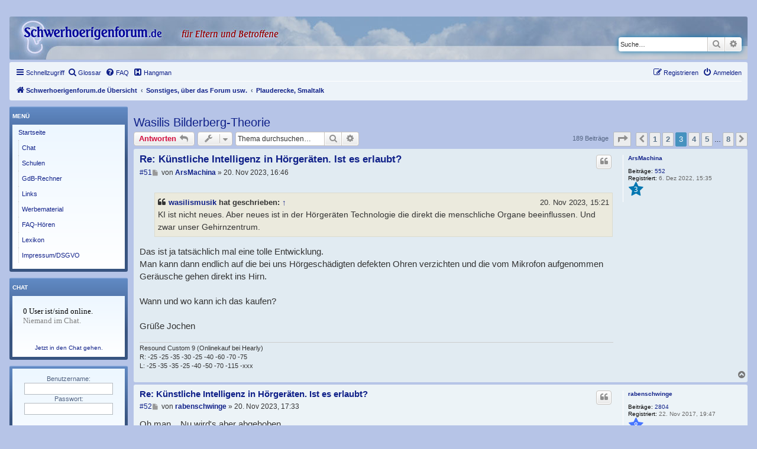

--- FILE ---
content_type: text/html; charset=UTF-8
request_url: https://www.schwerhoerigenforum.de/phpbb/viewtopic.php?p=157151&sid=7e8277f28449c7a68abe5aafa13cf7c7
body_size: 16635
content:
<!DOCTYPE html>
<html dir="ltr" lang="de">
<head>
<meta charset="utf-8" />
<meta http-equiv="X-UA-Compatible" content="IE=edge">
<meta name="viewport" content="width=device-width, initial-scale=1" />

<title>Wasilis Bilderberg-Theorie - Seite 3 - Schwerhoerigenforum.de</title>

	<link rel="alternate" type="application/atom+xml" title="Feed - Schwerhoerigenforum.de" href="/phpbb/app.php/feed?sid=3550e87802307db4c9258aae75a0922f">			<link rel="alternate" type="application/atom+xml" title="Feed - Neue Themen" href="/phpbb/app.php/feed/topics?sid=3550e87802307db4c9258aae75a0922f">		<link rel="alternate" type="application/atom+xml" title="Feed - Forum - Plauderecke, Smaltalk" href="/phpbb/app.php/feed/forum/24?sid=3550e87802307db4c9258aae75a0922f">	<link rel="alternate" type="application/atom+xml" title="Feed - Thema - Wasilis Bilderberg-Theorie" href="/phpbb/app.php/feed/topic/13667?sid=3550e87802307db4c9258aae75a0922f">	
	<link rel="canonical" href="https://www.schwerhoerigenforum.de/phpbb/viewtopic.php?t=13667&amp;start=50">

<!--
	phpBB style name: prosilver
	Based on style:   prosilver (this is the default phpBB3 style)
	Original author:  Tom Beddard ( http://www.subBlue.com/ )
	Modified by:
-->

<link href="./assets/css/font-awesome.min.css?assets_version=337" rel="stylesheet">
<link href="./styles/prosilver_hae/theme/stylesheet.css?assets_version=337" rel="stylesheet">
<link href="./styles/prosilver_hae/theme/de/stylesheet.css?assets_version=337" rel="stylesheet">




<!--[if lte IE 9]>
	<link href="./styles/prosilver_hae/theme/tweaks.css?assets_version=337" rel="stylesheet">
<![endif]-->

	
<link href="./ext/blitze/sitemaker/styles/all/theme/assets/sitemaker.min.css?assets_version=337" rel="stylesheet" media="screen">
<link href="./ext/kasimi/postnumbers/styles/prosilver/theme/postnumbers.css?assets_version=337" rel="stylesheet" media="screen">
<link href="./ext/lmdi/gloss/styles/prosilver/theme/gloss.css?assets_version=337" rel="stylesheet" media="screen">
<link href="./ext/lmdi/gloss/styles/prosilver/theme/tables.css?assets_version=337" rel="stylesheet" media="screen">
<link href="./ext/phpbb/collapsiblecategories/styles/all/theme/collapsiblecategories.css?assets_version=337" rel="stylesheet" media="screen">
<link href="./ext/phpbb/pages/styles/prosilver/theme/pages_common.css?assets_version=337" rel="stylesheet" media="screen">
<link href="./ext/rmcgirr83/elonw/styles/all/theme/elonw.css?assets_version=337" rel="stylesheet" media="screen">
<link href="./ext/lmdi/gloss/styles/prosilver/theme/scroll.css?assets_version=337" rel="stylesheet" media="screen">



</head>
<body id="phpbb" class="nojs notouch section-viewtopic ltr ">


	

<div id="wrap" class="wrap">
	<a id="top" class="top-anchor" accesskey="t"></a>
	<div id="page-header">
		<div class="headerbar" role="banner">
		
	
			<div class="inner">

			<div id="site-description" class="site-description">
		<a id="logo" class="logo" href="./index.php?sid=3550e87802307db4c9258aae75a0922f" title="Schwerhoerigenforum.de Übersicht">
					<span class="site_logo"></span>
				</a>
				<H1>&nbsp;</H1>
				<p></p>
				<p class="skiplink"><a href="#start_here">Zum Inhalt</a></p>
			</div>

									<div id="search-box" class="search-box search-header" role="search">
				<form action="./search.php?sid=3550e87802307db4c9258aae75a0922f" method="get" id="search">
				<fieldset>
					<input name="keywords" id="keywords" type="search" maxlength="128" title="Suche nach Wörtern" class="inputbox search tiny" size="20" value="" placeholder="Suche…" />
					<button class="button button-search" type="submit" title="Suche">
						<i class="icon fa-search fa-fw" aria-hidden="true"></i><span class="sr-only">Suche</span>
					</button>
					<a href="./search.php?sid=3550e87802307db4c9258aae75a0922f" class="button button-search-end" title="Erweiterte Suche">
						<i class="icon fa-cog fa-fw" aria-hidden="true"></i><span class="sr-only">Erweiterte Suche</span>
					</a>
					<input type="hidden" name="sid" value="3550e87802307db4c9258aae75a0922f" />

				</fieldset>
				</form>
			</div>
						
			</div>
					</div>
		
	
		<div class="navbar" role="navigation">
	<div class="inner">

	<ul id="nav-main" class="nav-main linklist" role="menubar">

		<li id="quick-links" class="quick-links dropdown-container responsive-menu" data-skip-responsive="true">
			<a href="#" class="dropdown-trigger">
				<i class="icon fa-bars fa-fw" aria-hidden="true"></i><span>Schnellzugriff</span>
			</a>
			<div class="dropdown">
				<div class="pointer"><div class="pointer-inner"></div></div>
				<ul class="dropdown-contents" role="menu">
					
											<li class="separator"></li>
																			<li>
								<a href="./search.php?search_id=newposts&amp;sid=3550e87802307db4c9258aae75a0922f" role="menuitem">
									<i class="icon fa-file-o fa-fw icon-red" aria-hidden="true"></i><span>Neue Beiträge</span>
								</a>
							</li>
																			<li>
								<a href="./search.php?search_id=unanswered&amp;sid=3550e87802307db4c9258aae75a0922f" role="menuitem">
									<i class="icon fa-file-o fa-fw icon-gray" aria-hidden="true"></i><span>Unbeantwortete Themen</span>
								</a>
							</li>
							<li>
								<a href="./search.php?search_id=active_topics&amp;sid=3550e87802307db4c9258aae75a0922f" role="menuitem">
									<i class="icon fa-file-o fa-fw icon-blue" aria-hidden="true"></i><span>Aktive Themen</span>
								</a>
							</li>
							<li class="separator"></li>
							<li>
								<a href="./search.php?sid=3550e87802307db4c9258aae75a0922f" role="menuitem">
									<i class="icon fa-search fa-fw" aria-hidden="true"></i><span>Suche</span>
								</a>
							</li>
					
										<li class="separator"></li>

									</ul>
			</div>
		</li>

		<li data-last-responsive="true">
	<a href="/phpbb/app.php/gloss?mode=glossaire&amp;sid=3550e87802307db4c9258aae75a0922f" title="Glossar" role="menuitem">
	<i class="icon fa-search fa-fw" aria-hidden="true"></i><span>Glossar</span>
	</a>
</li>
		<li data-last-responsive="true">
			<a href="/phpbb/app.php/help/faq?sid=3550e87802307db4c9258aae75a0922f" rel="help" title="Häufig gestellte Fragen" role="menuitem">
				<i class="icon fa-question-circle fa-fw" aria-hidden="true"></i><span>FAQ</span>
			</a>
		</li>
			<li data-last-responsive="true">
		<a href="/phpbb/app.php/hangman?sid=3550e87802307db4c9258aae75a0922f" title="Hangman Spiel" role="menuitem">
			<i class="icon fa-h-square fa-fw" aria-hidden="true"></i><span>Hangman</span>
		</a>
	</li>
				
			<li class="rightside"  data-skip-responsive="true">
			<a href="./ucp.php?mode=login&amp;redirect=viewtopic.php%3Fp%3D157151&amp;sid=3550e87802307db4c9258aae75a0922f" title="Anmelden" accesskey="x" role="menuitem">
				<i class="icon fa-power-off fa-fw" aria-hidden="true"></i><span>Anmelden</span>
			</a>
		</li>
					<li class="rightside" data-skip-responsive="true">
				<a href="./ucp.php?mode=register&amp;sid=3550e87802307db4c9258aae75a0922f" role="menuitem">
					<i class="icon fa-pencil-square-o  fa-fw" aria-hidden="true"></i><span>Registrieren</span>
				</a>
			</li>
						</ul>

	<ul id="nav-breadcrumbs" class="nav-breadcrumbs linklist navlinks" role="menubar">
				
		
		<li class="breadcrumbs" itemscope itemtype="https://schema.org/BreadcrumbList">

			
							<span class="crumb" itemtype="https://schema.org/ListItem" itemprop="itemListElement" itemscope><a itemprop="item" href="./index.php?sid=3550e87802307db4c9258aae75a0922f" accesskey="h" data-navbar-reference="index"><i class="icon fa-home fa-fw"></i><span itemprop="name">Schwerhoerigenforum.de Übersicht</span></a><meta itemprop="position" content="1" /></span>

											
								<span class="crumb" itemtype="https://schema.org/ListItem" itemprop="itemListElement" itemscope data-forum-id="23"><a itemprop="item" href="./viewforum.php?f=23&amp;sid=3550e87802307db4c9258aae75a0922f"><span itemprop="name">Sonstiges, über das Forum usw.</span></a><meta itemprop="position" content="2" /></span>
															
								<span class="crumb" itemtype="https://schema.org/ListItem" itemprop="itemListElement" itemscope data-forum-id="24"><a itemprop="item" href="./viewforum.php?f=24&amp;sid=3550e87802307db4c9258aae75a0922f"><span itemprop="name">Plauderecke, Smaltalk</span></a><meta itemprop="position" content="3" /></span>
							
					</li>

		
					<li class="rightside responsive-search">
				<a href="./search.php?sid=3550e87802307db4c9258aae75a0922f" title="Zeigt die erweiterten Suchoptionen an" role="menuitem">
					<i class="icon fa-search fa-fw" aria-hidden="true"></i><span class="sr-only">Suche</span>
				</a>
			</li>
			</ul>

	</div>
</div>
	</div>

	
	<a id="start_here" class="anchor"></a>
	<div id="page-body" class="page-body" role="main">
		
			<div class="sm-block-spacing"></div>

	


	<div class="sitemaker">
		
		<div class="grid-noBottom">
			<div class="col_sm-12">
				
				<div class="grid-noBottom">
					<div class="col_sm-12">
						
						<div class="sm-module sm-block-spacing">

<h2 class="topic-title"><a href="./viewtopic.php?t=13667&amp;start=50&amp;sid=3550e87802307db4c9258aae75a0922f">Wasilis Bilderberg-Theorie</a></h2>
<!-- NOTE: remove the style="display: none" when you want to have the forum description on the topic body -->
<div style="display: none !important;">Muss nichts mit Hören zu tun haben, kann aber ...<br /></div>


<div class="action-bar bar-top">
	
			<a href="./posting.php?mode=reply&amp;t=13667&amp;sid=3550e87802307db4c9258aae75a0922f" class="button" title="Antwort erstellen">
							<span>Antworten</span> <i class="icon fa-reply fa-fw" aria-hidden="true"></i>
					</a>
	
			<div class="dropdown-container dropdown-button-control topic-tools">
		<span title="Themen-Optionen" class="button button-secondary dropdown-trigger dropdown-select">
			<i class="icon fa-wrench fa-fw" aria-hidden="true"></i>
			<span class="caret"><i class="icon fa-sort-down fa-fw" aria-hidden="true"></i></span>
		</span>
		<div class="dropdown">
			<div class="pointer"><div class="pointer-inner"></div></div>
			<ul class="dropdown-contents">
																												<li>
					<a href="./viewtopic.php?t=13667&amp;start=50&amp;sid=3550e87802307db4c9258aae75a0922f&amp;view=print" title="Druckansicht" accesskey="p">
						<i class="icon fa-print fa-fw" aria-hidden="true"></i><span>Druckansicht</span>
					</a>
				</li>
											</ul>
		</div>
	</div>
	
			<div class="search-box" role="search">
			<form method="get" id="topic-search" action="./search.php?sid=3550e87802307db4c9258aae75a0922f">
			<fieldset>
				<input class="inputbox search tiny"  type="search" name="keywords" id="search_keywords" size="20" placeholder="Thema durchsuchen…" />
				<button class="button button-search" type="submit" title="Suche">
					<i class="icon fa-search fa-fw" aria-hidden="true"></i><span class="sr-only">Suche</span>
				</button>
				<a href="./search.php?sid=3550e87802307db4c9258aae75a0922f" class="button button-search-end" title="Erweiterte Suche">
					<i class="icon fa-cog fa-fw" aria-hidden="true"></i><span class="sr-only">Erweiterte Suche</span>
				</a>
				<input type="hidden" name="t" value="13667" />
<input type="hidden" name="sf" value="msgonly" />
<input type="hidden" name="sid" value="3550e87802307db4c9258aae75a0922f" />

			</fieldset>
			</form>
		</div>
	
			<div class="pagination">
			189 Beiträge
							<ul>
	<li class="dropdown-container dropdown-button-control dropdown-page-jump page-jump">
		<a class="button button-icon-only dropdown-trigger" href="#" title="Klicke, um auf Seite … zu gehen" role="button"><i class="icon fa-level-down fa-rotate-270" aria-hidden="true"></i><span class="sr-only">Seite <strong>3</strong> von <strong>8</strong></span></a>
		<div class="dropdown">
			<div class="pointer"><div class="pointer-inner"></div></div>
			<ul class="dropdown-contents">
				<li>Gehe zu Seite:</li>
				<li class="page-jump-form">
					<input type="number" name="page-number" min="1" max="999999" title="Gib die Nummer der Seite an, zu der du gehen möchtest." class="inputbox tiny" data-per-page="25" data-base-url=".&#x2F;viewtopic.php&#x3F;t&#x3D;13667&amp;amp&#x3B;sid&#x3D;3550e87802307db4c9258aae75a0922f" data-start-name="start" />
					<input class="button2" value="Los" type="button" />
				</li>
			</ul>
		</div>
	</li>
			<li class="arrow previous"><a class="button button-icon-only" href="./viewtopic.php?t=13667&amp;sid=3550e87802307db4c9258aae75a0922f&amp;start=25" rel="prev" role="button"><i class="icon fa-chevron-left fa-fw" aria-hidden="true"></i><span class="sr-only">Vorherige</span></a></li>
				<li><a class="button" href="./viewtopic.php?t=13667&amp;sid=3550e87802307db4c9258aae75a0922f" role="button">1</a></li>
				<li><a class="button" href="./viewtopic.php?t=13667&amp;sid=3550e87802307db4c9258aae75a0922f&amp;start=25" role="button">2</a></li>
			<li class="active"><span>3</span></li>
				<li><a class="button" href="./viewtopic.php?t=13667&amp;sid=3550e87802307db4c9258aae75a0922f&amp;start=75" role="button">4</a></li>
				<li><a class="button" href="./viewtopic.php?t=13667&amp;sid=3550e87802307db4c9258aae75a0922f&amp;start=100" role="button">5</a></li>
			<li class="ellipsis" role="separator"><span>…</span></li>
				<li><a class="button" href="./viewtopic.php?t=13667&amp;sid=3550e87802307db4c9258aae75a0922f&amp;start=175" role="button">8</a></li>
				<li class="arrow next"><a class="button button-icon-only" href="./viewtopic.php?t=13667&amp;sid=3550e87802307db4c9258aae75a0922f&amp;start=75" rel="next" role="button"><i class="icon fa-chevron-right fa-fw" aria-hidden="true"></i><span class="sr-only">Nächste</span></a></li>
	</ul>
					</div>
		</div>




			<div id="p157141" class="post has-profile bg2">
		<div class="inner">

		<dl class="postprofile" id="profile157141">
			<dt class="no-profile-rank no-avatar">
				<div class="avatar-container">
																			</div>
								<a href="./memberlist.php?mode=viewprofile&amp;u=17298&amp;sid=3550e87802307db4c9258aae75a0922f" class="username">ArsMachina</a>							</dt>

									
		<dd class="profile-posts"><strong>Beiträge:</strong> <a href="./search.php?author_id=17298&amp;sr=posts&amp;sid=3550e87802307db4c9258aae75a0922f">552</a></dd>		<dd class="profile-joined"><strong>Registriert:</strong> 6. Dez 2022, 15:35</dd>		
		
			<dd class="profile-annualstar">
		<span class="fa-stack fa-lg annual_star" style="color:#0076B1;cursor: pointer;" title="3 years of membership">
			<i class="fa fa-star fa-stack-2x"></i>
			<i class="fa fa-stack-1x" style="color:white;">3</i>
		</span>
	</dd>
				
						
		</dl>

		<div class="postbody">
						<div id="post_content157141">

					<h3 class="first">
						<a href="./viewtopic.php?p=157141&amp;sid=3550e87802307db4c9258aae75a0922f#p157141">Re: Künstliche Intelligenz in Hörgeräten. Ist es erlaubt?</a>
		</h3>

													<ul class="post-buttons">
																																									<li>
							<a href="./posting.php?mode=quote&amp;p=157141&amp;sid=3550e87802307db4c9258aae75a0922f" title="Mit Zitat antworten" class="button button-icon-only">
								<i class="icon fa-quote-left fa-fw" aria-hidden="true"></i><span class="sr-only">Zitieren</span>
							</a>
						</li>
															</ul>
							
						<p class="author post-number post-number-phpbb">
	<a href="#p157141">#51</a>
</p>
			<p class="author">
									<a class="unread" href="./viewtopic.php?p=157141&amp;sid=3550e87802307db4c9258aae75a0922f#p157141" title="Beitrag">
						<i class="icon fa-file fa-fw icon-lightgray icon-md" aria-hidden="true"></i><span class="sr-only">Beitrag</span>
					</a>
								<span class="responsive-hide">von <strong><a href="./memberlist.php?mode=viewprofile&amp;u=17298&amp;sid=3550e87802307db4c9258aae75a0922f" class="username">ArsMachina</a></strong> &raquo; </span><time datetime="2023-11-20T15:46:00+00:00">20. Nov 2023, 16:46</time>
			</p>
			
			
			
			
			<div class="content"><blockquote cite="./viewtopic.php?p=157137&amp;sid=3550e87802307db4c9258aae75a0922f#p157137"><div><cite><a href="./memberlist.php?mode=viewprofile&amp;u=11449&amp;sid=3550e87802307db4c9258aae75a0922f">wasilismusik</a> hat geschrieben: <a href="./viewtopic.php?p=157137&amp;sid=3550e87802307db4c9258aae75a0922f#p157137" data-post-id="157137" onclick="if(document.getElementById(hash.substr(1)))href=hash">↑</a><span class="responsive-hide">20. Nov 2023, 15:21</span></cite>
KI ist nicht neues. Aber neues ist in der Hörgeräten Technologie die direkt die menschliche Organe beeinflussen. Und zwar unser Gehirnzentrum. 
</div></blockquote>

Das ist ja tatsächlich mal eine tolle Entwicklung.<br>
Man kann dann endlich auf die bei uns Hörgeschädigten defekten Ohren verzichten und die vom Mikrofon aufgenommen Geräusche gehen direkt ins Hirn.<br>
<br>
Wann und wo kann ich das kaufen?<br>
<br>
Grüße Jochen</div>

			
			
									
						<div id='list_thanks157141'>
</div>
<div id='div_post_reput157141'>
</div>

							<div id="sig157141" class="signature">Resound Custom 9 (Onlinekauf bei Hearly)<br>
R: -25 -25 -35 -30 -25 -40 -60  -70 -75<br>
L: -25 -35 -35 -25 -40 -50 -70 -115 -xxx</div>			
						</div>

		</div>

				<div class="back2top">
						<a href="#top" class="top" title="Nach oben">
				<i class="icon fa-chevron-circle-up fa-fw icon-gray" aria-hidden="true"></i>
				<span class="sr-only">Nach oben</span>
			</a>
					</div>
		
		</div>
	</div>

				<div id="p157146" class="post has-profile bg1">
		<div class="inner">

		<dl class="postprofile" id="profile157146">
			<dt class="no-profile-rank no-avatar">
				<div class="avatar-container">
																			</div>
								<a href="./memberlist.php?mode=viewprofile&amp;u=8880&amp;sid=3550e87802307db4c9258aae75a0922f" class="username">rabenschwinge</a>							</dt>

									
		<dd class="profile-posts"><strong>Beiträge:</strong> <a href="./search.php?author_id=8880&amp;sr=posts&amp;sid=3550e87802307db4c9258aae75a0922f">2804</a></dd>		<dd class="profile-joined"><strong>Registriert:</strong> 22. Nov 2017, 19:47</dd>		
		
			<dd class="profile-annualstar">
		<span class="fa-stack fa-lg annual_star" style="color:#4876FF;cursor: pointer;" title="8 years of membership">
			<i class="fa fa-star fa-stack-2x"></i>
			<i class="fa fa-stack-1x" style="color:white;">8</i>
		</span>
	</dd>
				
						
		</dl>

		<div class="postbody">
						<div id="post_content157146">

					<h3 >
						<a href="./viewtopic.php?p=157146&amp;sid=3550e87802307db4c9258aae75a0922f#p157146">Re: Künstliche Intelligenz in Hörgeräten. Ist es erlaubt?</a>
		</h3>

													<ul class="post-buttons">
																																									<li>
							<a href="./posting.php?mode=quote&amp;p=157146&amp;sid=3550e87802307db4c9258aae75a0922f" title="Mit Zitat antworten" class="button button-icon-only">
								<i class="icon fa-quote-left fa-fw" aria-hidden="true"></i><span class="sr-only">Zitieren</span>
							</a>
						</li>
															</ul>
							
						<p class="author post-number post-number-phpbb">
	<a href="#p157146">#52</a>
</p>
			<p class="author">
									<a class="unread" href="./viewtopic.php?p=157146&amp;sid=3550e87802307db4c9258aae75a0922f#p157146" title="Beitrag">
						<i class="icon fa-file fa-fw icon-lightgray icon-md" aria-hidden="true"></i><span class="sr-only">Beitrag</span>
					</a>
								<span class="responsive-hide">von <strong><a href="./memberlist.php?mode=viewprofile&amp;u=8880&amp;sid=3550e87802307db4c9258aae75a0922f" class="username">rabenschwinge</a></strong> &raquo; </span><time datetime="2023-11-20T16:33:47+00:00">20. Nov 2023, 17:33</time>
			</p>
			
			
			
			
			<div class="content">Oh man... Nu wird's aber abgehoben.<br>
<br>
@wasilismusik, man hat Dir sehr gründlich erklärt, wie sich das mit der künstlichen Intelligenz verhält, wie groß deren Datenbank sein muss und warum sie nicht in Hörgeräten vorhanden ist.<br>
<br>
Ich glaube Du hast da eher ein Problem zwischen den Ohren anstatt mit den Hörgeräten.</div>

			
			
									
						<div id='list_thanks157146'>
</div>
<div id='div_post_reput157146'>
</div>

							<div id="sig157146" class="signature"><a href="https://www.youtube.com/watch?v=RsK_oLK-MS4&amp;t=90s" class="postlink">https://www.youtube.com/watch?v=RsK_oLK-MS4&amp;t=90s</a> macht nachdenklich</div>			
						</div>

		</div>

				<div class="back2top">
						<a href="#top" class="top" title="Nach oben">
				<i class="icon fa-chevron-circle-up fa-fw icon-gray" aria-hidden="true"></i>
				<span class="sr-only">Nach oben</span>
			</a>
					</div>
		
		</div>
	</div>

				<div id="p157147" class="post has-profile bg2">
		<div class="inner">

		<dl class="postprofile" id="profile157147">
			<dt class="no-profile-rank no-avatar">
				<div class="avatar-container">
																			</div>
								<a href="./memberlist.php?mode=viewprofile&amp;u=8746&amp;sid=3550e87802307db4c9258aae75a0922f" class="username">Treehugger</a>							</dt>

									
		<dd class="profile-posts"><strong>Beiträge:</strong> <a href="./search.php?author_id=8746&amp;sr=posts&amp;sid=3550e87802307db4c9258aae75a0922f">943</a></dd>		<dd class="profile-joined"><strong>Registriert:</strong> 23. Aug 2017, 08:24</dd>		
		
			<dd class="profile-annualstar">
		<span class="fa-stack fa-lg annual_star" style="color:#4876FF;cursor: pointer;" title="8 years of membership">
			<i class="fa fa-star fa-stack-2x"></i>
			<i class="fa fa-stack-1x" style="color:white;">8</i>
		</span>
	</dd>
									<dd class="profile-custom-field profile-phpbb_location"><strong>Wohnort:</strong> Schweiz</dd>
							
						
		</dl>

		<div class="postbody">
						<div id="post_content157147">

					<h3 >
						<a href="./viewtopic.php?p=157147&amp;sid=3550e87802307db4c9258aae75a0922f#p157147">Re: Künstliche Intelligenz in Hörgeräten. Ist es erlaubt?</a>
		</h3>

													<ul class="post-buttons">
																																									<li>
							<a href="./posting.php?mode=quote&amp;p=157147&amp;sid=3550e87802307db4c9258aae75a0922f" title="Mit Zitat antworten" class="button button-icon-only">
								<i class="icon fa-quote-left fa-fw" aria-hidden="true"></i><span class="sr-only">Zitieren</span>
							</a>
						</li>
															</ul>
							
						<p class="author post-number post-number-phpbb">
	<a href="#p157147">#53</a>
</p>
			<p class="author">
									<a class="unread" href="./viewtopic.php?p=157147&amp;sid=3550e87802307db4c9258aae75a0922f#p157147" title="Beitrag">
						<i class="icon fa-file fa-fw icon-lightgray icon-md" aria-hidden="true"></i><span class="sr-only">Beitrag</span>
					</a>
								<span class="responsive-hide">von <strong><a href="./memberlist.php?mode=viewprofile&amp;u=8746&amp;sid=3550e87802307db4c9258aae75a0922f" class="username">Treehugger</a></strong> &raquo; </span><time datetime="2023-11-20T16:46:57+00:00">20. Nov 2023, 17:46</time>
			</p>
			
			
			
			
			<div class="content">Aber zwei kleine Aluhütchen für die Hörgeräte sind viel umweltfreundlicher als ein grosser für den Kopf!</div>

			
			
									
						<div id='list_thanks157147'>
</div>
<div id='div_post_reput157147'>
</div>

										
						</div>

		</div>

				<div class="back2top">
						<a href="#top" class="top" title="Nach oben">
				<i class="icon fa-chevron-circle-up fa-fw icon-gray" aria-hidden="true"></i>
				<span class="sr-only">Nach oben</span>
			</a>
					</div>
		
		</div>
	</div>

				<div id="p157148" class="post has-profile bg1">
		<div class="inner">

		<dl class="postprofile" id="profile157148">
			<dt class="no-profile-rank no-avatar">
				<div class="avatar-container">
																			</div>
								<a href="./memberlist.php?mode=viewprofile&amp;u=5148&amp;sid=3550e87802307db4c9258aae75a0922f" class="username">Dani!</a>							</dt>

									
		<dd class="profile-posts"><strong>Beiträge:</strong> <a href="./search.php?author_id=5148&amp;sr=posts&amp;sid=3550e87802307db4c9258aae75a0922f">4395</a></dd>		<dd class="profile-joined"><strong>Registriert:</strong> 9. Mär 2012, 14:22</dd>		
		
			<dd class="profile-annualstar">
		<span class="fa-stack fa-lg annual_star" style="color:#3A5FCD;cursor: pointer;" title="13 years of membership">
			<i class="fa fa-star fa-stack-2x"></i>
			<i class="fa fa-stack-1x" style="color:white;">13</i>
		</span>
	</dd>
									<dd class="profile-custom-field profile-phpbb_location"><strong>Wohnort:</strong> Landkreis Dieburg</dd>
							
						
		</dl>

		<div class="postbody">
						<div id="post_content157148">

					<h3 >
						<a href="./viewtopic.php?p=157148&amp;sid=3550e87802307db4c9258aae75a0922f#p157148">Re: Künstliche Intelligenz in Hörgeräten. Ist es erlaubt?</a>
		</h3>

													<ul class="post-buttons">
																																									<li>
							<a href="./posting.php?mode=quote&amp;p=157148&amp;sid=3550e87802307db4c9258aae75a0922f" title="Mit Zitat antworten" class="button button-icon-only">
								<i class="icon fa-quote-left fa-fw" aria-hidden="true"></i><span class="sr-only">Zitieren</span>
							</a>
						</li>
															</ul>
							
						<p class="author post-number post-number-phpbb">
	<a href="#p157148">#54</a>
</p>
			<p class="author">
									<a class="unread" href="./viewtopic.php?p=157148&amp;sid=3550e87802307db4c9258aae75a0922f#p157148" title="Beitrag">
						<i class="icon fa-file fa-fw icon-lightgray icon-md" aria-hidden="true"></i><span class="sr-only">Beitrag</span>
					</a>
								<span class="responsive-hide">von <strong><a href="./memberlist.php?mode=viewprofile&amp;u=5148&amp;sid=3550e87802307db4c9258aae75a0922f" class="username">Dani!</a></strong> &raquo; </span><time datetime="2023-11-20T16:48:25+00:00">20. Nov 2023, 17:48</time>
			</p>
			
			
			
			
			<div class="content"><blockquote cite="./viewtopic.php?p=157141&amp;sid=3550e87802307db4c9258aae75a0922f#p157141"><div><cite><a href="./memberlist.php?mode=viewprofile&amp;u=17298&amp;sid=3550e87802307db4c9258aae75a0922f">ArsMachina</a> hat geschrieben: <a href="./viewtopic.php?p=157141&amp;sid=3550e87802307db4c9258aae75a0922f#p157141" data-post-id="157141" onclick="if(document.getElementById(hash.substr(1)))href=hash">↑</a><span class="responsive-hide">20. Nov 2023, 16:46</span></cite>
Man kann dann endlich auf die bei uns Hörgeschädigten defekten Ohren verzichten und die vom Mikrofon aufgenommen Geräusche gehen direkt ins Hirn.<br>
<br>
Wann und wo kann ich das kaufen?
</div></blockquote>

Ich kann dir die Geräte von MedEL, AB oder Cochlear empfehlen. <br>
Ich kann allerdings nicht verifizieren, ob ich das zu hören bekomme, was um mich herum tatsächlich gesagt wurde. Oder ob mir die KI ständig ins Hirn flüstert: "Ruf mich an!"<br>
Btw, warum ist meine Telefon Rechnung seit drei Jahren eigentlich so explodiert? <img alt="🤫" class="emoji smilies" draggable="false" src="//cdn.jsdelivr.net/gh/twitter/twemoji@latest/assets/svg/1f92b.svg"></div>

			
			
									
						<div id='list_thanks157148'>
</div>
<div id='div_post_reput157148'>
</div>

							<div id="sig157148" class="signature">Immer muss man alles selber machen lassen<br>
Dominik<br>
R: 20.2.20: Med-el Sonnet2<br>
L: 16.12.20: Med-el Sonnet2</div>			
						</div>

		</div>

				<div class="back2top">
						<a href="#top" class="top" title="Nach oben">
				<i class="icon fa-chevron-circle-up fa-fw icon-gray" aria-hidden="true"></i>
				<span class="sr-only">Nach oben</span>
			</a>
					</div>
		
		</div>
	</div>

				<div id="p157150" class="post has-profile bg2">
		<div class="inner">

		<dl class="postprofile" id="profile157150">
			<dt class="no-profile-rank no-avatar">
				<div class="avatar-container">
																			</div>
								<a href="./memberlist.php?mode=viewprofile&amp;u=17158&amp;sid=3550e87802307db4c9258aae75a0922f" class="username">Yak</a>							</dt>

									
		<dd class="profile-posts"><strong>Beiträge:</strong> <a href="./search.php?author_id=17158&amp;sr=posts&amp;sid=3550e87802307db4c9258aae75a0922f">713</a></dd>		<dd class="profile-joined"><strong>Registriert:</strong> 2. Sep 2022, 15:46</dd>		
		
			<dd class="profile-annualstar">
		<span class="fa-stack fa-lg annual_star" style="color:#0076B1;cursor: pointer;" title="3 years of membership">
			<i class="fa fa-star fa-stack-2x"></i>
			<i class="fa fa-stack-1x" style="color:white;">3</i>
		</span>
	</dd>
				
						
		</dl>

		<div class="postbody">
						<div id="post_content157150">

					<h3 >
						<a href="./viewtopic.php?p=157150&amp;sid=3550e87802307db4c9258aae75a0922f#p157150">Re: Künstliche Intelligenz in Hörgeräten. Ist es erlaubt?</a>
		</h3>

													<ul class="post-buttons">
																																									<li>
							<a href="./posting.php?mode=quote&amp;p=157150&amp;sid=3550e87802307db4c9258aae75a0922f" title="Mit Zitat antworten" class="button button-icon-only">
								<i class="icon fa-quote-left fa-fw" aria-hidden="true"></i><span class="sr-only">Zitieren</span>
							</a>
						</li>
															</ul>
							
						<p class="author post-number post-number-phpbb">
	<a href="#p157150">#55</a>
</p>
			<p class="author">
									<a class="unread" href="./viewtopic.php?p=157150&amp;sid=3550e87802307db4c9258aae75a0922f#p157150" title="Beitrag">
						<i class="icon fa-file fa-fw icon-lightgray icon-md" aria-hidden="true"></i><span class="sr-only">Beitrag</span>
					</a>
								<span class="responsive-hide">von <strong><a href="./memberlist.php?mode=viewprofile&amp;u=17158&amp;sid=3550e87802307db4c9258aae75a0922f" class="username">Yak</a></strong> &raquo; </span><time datetime="2023-11-20T17:26:36+00:00">20. Nov 2023, 18:26</time>
			</p>
			
			
			
			
			<div class="content"><blockquote cite="./viewtopic.php?p=157141&amp;sid=3550e87802307db4c9258aae75a0922f#p157141"><div><cite><a href="./memberlist.php?mode=viewprofile&amp;u=17298&amp;sid=3550e87802307db4c9258aae75a0922f">ArsMachina</a> hat geschrieben: <a href="./viewtopic.php?p=157141&amp;sid=3550e87802307db4c9258aae75a0922f#p157141" data-post-id="157141" onclick="if(document.getElementById(hash.substr(1)))href=hash">↑</a><span class="responsive-hide">20. Nov 2023, 16:46</span></cite>
 <br>
Wann und wo kann ich das kaufen?<br>
 
</div></blockquote>

Genau, scheiss auf die Matrix, wenn wir sowas haben können <img class="smilies" src="./images/smilies/icon_e_smile.gif" width="13" height="13" alt=":)" title="Smile"></div>

			
			
									
						<div id='list_thanks157150'>
</div>
<div id='div_post_reput157150'>
</div>

							<div id="sig157150" class="signature">125 - 250 - 500 - 1k - 2k - 3k - 4k - 8k<br>
Akustiker:<br>
R: 25 - 30 - 30 - 30 - 40 - 45 - 70 - 80<br>
L: 30 - 30 - 35 - 40 - 60 - 60 - 80 - 90<br>
HNO <br>
R: 25 - 30 - 30 - 30 - 35 - 60 - 60 - 80<br>
L: 25 - 30 - 35 - 40 - 65 - 60 - 75 - 85<br>
Signia Pure 7 IX</div>			
						</div>

		</div>

				<div class="back2top">
						<a href="#top" class="top" title="Nach oben">
				<i class="icon fa-chevron-circle-up fa-fw icon-gray" aria-hidden="true"></i>
				<span class="sr-only">Nach oben</span>
			</a>
					</div>
		
		</div>
	</div>

				<div id="p157151" class="post has-profile bg1">
		<div class="inner">

		<dl class="postprofile" id="profile157151">
			<dt class="no-profile-rank no-avatar">
				<div class="avatar-container">
																			</div>
								<a href="./memberlist.php?mode=viewprofile&amp;u=17298&amp;sid=3550e87802307db4c9258aae75a0922f" class="username">ArsMachina</a>							</dt>

									
		<dd class="profile-posts"><strong>Beiträge:</strong> <a href="./search.php?author_id=17298&amp;sr=posts&amp;sid=3550e87802307db4c9258aae75a0922f">552</a></dd>		<dd class="profile-joined"><strong>Registriert:</strong> 6. Dez 2022, 15:35</dd>		
		
			<dd class="profile-annualstar">
		<span class="fa-stack fa-lg annual_star" style="color:#0076B1;cursor: pointer;" title="3 years of membership">
			<i class="fa fa-star fa-stack-2x"></i>
			<i class="fa fa-stack-1x" style="color:white;">3</i>
		</span>
	</dd>
				
						
		</dl>

		<div class="postbody">
						<div id="post_content157151">

					<h3 >
						<a href="./viewtopic.php?p=157151&amp;sid=3550e87802307db4c9258aae75a0922f#p157151">Re: Künstliche Intelligenz in Hörgeräten. Ist es erlaubt?</a>
		</h3>

													<ul class="post-buttons">
																																									<li>
							<a href="./posting.php?mode=quote&amp;p=157151&amp;sid=3550e87802307db4c9258aae75a0922f" title="Mit Zitat antworten" class="button button-icon-only">
								<i class="icon fa-quote-left fa-fw" aria-hidden="true"></i><span class="sr-only">Zitieren</span>
							</a>
						</li>
															</ul>
							
						<p class="author post-number post-number-phpbb">
	<a href="#p157151">#56</a>
</p>
			<p class="author">
									<a class="unread" href="./viewtopic.php?p=157151&amp;sid=3550e87802307db4c9258aae75a0922f#p157151" title="Beitrag">
						<i class="icon fa-file fa-fw icon-lightgray icon-md" aria-hidden="true"></i><span class="sr-only">Beitrag</span>
					</a>
								<span class="responsive-hide">von <strong><a href="./memberlist.php?mode=viewprofile&amp;u=17298&amp;sid=3550e87802307db4c9258aae75a0922f" class="username">ArsMachina</a></strong> &raquo; </span><time datetime="2023-11-20T17:42:38+00:00">20. Nov 2023, 18:42</time>
			</p>
			
			
			
			
			<div class="content"><blockquote cite="./viewtopic.php?p=157150&amp;sid=3550e87802307db4c9258aae75a0922f#p157150"><div><cite><a href="./memberlist.php?mode=viewprofile&amp;u=17158&amp;sid=3550e87802307db4c9258aae75a0922f">Yak</a> hat geschrieben: <a href="./viewtopic.php?p=157150&amp;sid=3550e87802307db4c9258aae75a0922f#p157150" data-post-id="157150" onclick="if(document.getElementById(hash.substr(1)))href=hash">↑</a><span class="responsive-hide">20. Nov 2023, 18:26</span></cite>
Genau, scheiss auf die Matrix, wenn wir sowas haben können <img class="smilies" src="./images/smilies/icon_e_smile.gif" width="13" height="13" alt=":)" title="Smile">
</div></blockquote>

There is a glitch in the Matrix<br>
<br>

<div class="inline-attachment">
			
				<dl class="thumbnail">
			<dt><a href="./download/file.php?id=4199&amp;sid=3550e87802307db4c9258aae75a0922f&amp;mode=view"><img src="./download/file.php?id=4199&amp;t=1&amp;sid=3550e87802307db4c9258aae75a0922f" class="postimage" alt="Bild 145.jpg" title="Bild 145.jpg (79.42 KiB) 4997 mal betrachtet" /></a></dt>
					</dl>
		
		
		
			</div>

<br>
Grüße Jochen</div>

			
			
									
						<div id='list_thanks157151'>
</div>
<div id='div_post_reput157151'>
</div>

							<div id="sig157151" class="signature">Resound Custom 9 (Onlinekauf bei Hearly)<br>
R: -25 -25 -35 -30 -25 -40 -60  -70 -75<br>
L: -25 -35 -35 -25 -40 -50 -70 -115 -xxx</div>			
						</div>

		</div>

				<div class="back2top">
						<a href="#top" class="top" title="Nach oben">
				<i class="icon fa-chevron-circle-up fa-fw icon-gray" aria-hidden="true"></i>
				<span class="sr-only">Nach oben</span>
			</a>
					</div>
		
		</div>
	</div>

				<div id="p157157" class="post has-profile bg2">
		<div class="inner">

		<dl class="postprofile" id="profile157157">
			<dt class="no-profile-rank no-avatar">
				<div class="avatar-container">
																			</div>
								<a href="./memberlist.php?mode=viewprofile&amp;u=8132&amp;sid=3550e87802307db4c9258aae75a0922f" style="color: #0000BF;" class="username-coloured">akopti</a>							</dt>

									
		<dd class="profile-posts"><strong>Beiträge:</strong> <a href="./search.php?author_id=8132&amp;sr=posts&amp;sid=3550e87802307db4c9258aae75a0922f">1355</a></dd>		<dd class="profile-joined"><strong>Registriert:</strong> 17. Aug 2016, 23:06</dd>		
		
			<dd class="profile-annualstar">
		<span class="fa-stack fa-lg annual_star" style="color:#4876FF;cursor: pointer;" title="9 years of membership">
			<i class="fa fa-star fa-stack-2x"></i>
			<i class="fa fa-stack-1x" style="color:white;">9</i>
		</span>
	</dd>
				
						
		</dl>

		<div class="postbody">
						<div id="post_content157157">

					<h3 >
						<a href="./viewtopic.php?p=157157&amp;sid=3550e87802307db4c9258aae75a0922f#p157157">Re: Künstliche Intelligenz in Hörgeräten. Ist es erlaubt?</a>
		</h3>

													<ul class="post-buttons">
																																									<li>
							<a href="./posting.php?mode=quote&amp;p=157157&amp;sid=3550e87802307db4c9258aae75a0922f" title="Mit Zitat antworten" class="button button-icon-only">
								<i class="icon fa-quote-left fa-fw" aria-hidden="true"></i><span class="sr-only">Zitieren</span>
							</a>
						</li>
															</ul>
							
						<p class="author post-number post-number-phpbb">
	<a href="#p157157">#57</a>
</p>
			<p class="author">
									<a class="unread" href="./viewtopic.php?p=157157&amp;sid=3550e87802307db4c9258aae75a0922f#p157157" title="Beitrag">
						<i class="icon fa-file fa-fw icon-lightgray icon-md" aria-hidden="true"></i><span class="sr-only">Beitrag</span>
					</a>
								<span class="responsive-hide">von <strong><a href="./memberlist.php?mode=viewprofile&amp;u=8132&amp;sid=3550e87802307db4c9258aae75a0922f" style="color: #0000BF;" class="username-coloured">akopti</a></strong> &raquo; </span><time datetime="2023-11-20T19:31:34+00:00">20. Nov 2023, 20:31</time>
			</p>
			
			
			
			
			<div class="content">Habs mal in die Plauderecke verschoben, da passt es besser</div>

			
			
									
						<div id='list_thanks157157'>
</div>
<div id='div_post_reput157157'>
</div>

										
						</div>

		</div>

				<div class="back2top">
						<a href="#top" class="top" title="Nach oben">
				<i class="icon fa-chevron-circle-up fa-fw icon-gray" aria-hidden="true"></i>
				<span class="sr-only">Nach oben</span>
			</a>
					</div>
		
		</div>
	</div>

				<div id="p157164" class="post has-profile bg1">
		<div class="inner">

		<dl class="postprofile" id="profile157164">
			<dt class="no-profile-rank no-avatar">
				<div class="avatar-container">
																			</div>
								<a href="./memberlist.php?mode=viewprofile&amp;u=17751&amp;sid=3550e87802307db4c9258aae75a0922f" class="username">misterref</a>							</dt>

									
		<dd class="profile-posts"><strong>Beiträge:</strong> <a href="./search.php?author_id=17751&amp;sr=posts&amp;sid=3550e87802307db4c9258aae75a0922f">1000</a></dd>		<dd class="profile-joined"><strong>Registriert:</strong> 11. Sep 2023, 20:21</dd>		
		
			<dd class="profile-annualstar">
		<span class="fa-stack fa-lg annual_star" style="color:#0076B1;cursor: pointer;" title="2 years of membership">
			<i class="fa fa-star fa-stack-2x"></i>
			<i class="fa fa-stack-1x" style="color:white;">2</i>
		</span>
	</dd>
				
						
		</dl>

		<div class="postbody">
						<div id="post_content157164">

					<h3 >
						<a href="./viewtopic.php?p=157164&amp;sid=3550e87802307db4c9258aae75a0922f#p157164">Re: Künstliche Intelligenz in Hörgeräten. Ist es erlaubt?</a>
		</h3>

													<ul class="post-buttons">
																																									<li>
							<a href="./posting.php?mode=quote&amp;p=157164&amp;sid=3550e87802307db4c9258aae75a0922f" title="Mit Zitat antworten" class="button button-icon-only">
								<i class="icon fa-quote-left fa-fw" aria-hidden="true"></i><span class="sr-only">Zitieren</span>
							</a>
						</li>
															</ul>
							
						<p class="author post-number post-number-phpbb">
	<a href="#p157164">#58</a>
</p>
			<p class="author">
									<a class="unread" href="./viewtopic.php?p=157164&amp;sid=3550e87802307db4c9258aae75a0922f#p157164" title="Beitrag">
						<i class="icon fa-file fa-fw icon-lightgray icon-md" aria-hidden="true"></i><span class="sr-only">Beitrag</span>
					</a>
								<span class="responsive-hide">von <strong><a href="./memberlist.php?mode=viewprofile&amp;u=17751&amp;sid=3550e87802307db4c9258aae75a0922f" class="username">misterref</a></strong> &raquo; </span><time datetime="2023-11-20T20:20:38+00:00">20. Nov 2023, 21:20</time>
			</p>
			
			
			
			
			<div class="content">dann ist es doch wirklich nur ein Marketing Gag wenn deine Leute zwar zufrieden sind aber nicht sagen, wow bei Unterhaltungen höre ich viel besser als früher .. aber lassen wir das Thema<br>

<blockquote cite="./viewtopic.php?p=157130&amp;sid=3550e87802307db4c9258aae75a0922f#p157130"><div><cite><a href="./memberlist.php?mode=viewprofile&amp;u=7188&amp;sid=3550e87802307db4c9258aae75a0922f">Ohrenklempner</a> hat geschrieben: <a href="./viewtopic.php?p=157130&amp;sid=3550e87802307db4c9258aae75a0922f#p157130" data-post-id="157130" onclick="if(document.getElementById(hash.substr(1)))href=hash">↑</a><span class="responsive-hide">20. Nov 2023, 12:58</span></cite>
<strong class="text-strong">Signia Assistant</strong>: Anhand einer kurzen Frage-/Antwort-Runde wird dem Nutzer eine kleine Korrektur der Hörgeräteeinstellung präsentiert, die man beibehalten oder verwerfen kann. Diese Einstellungskorrektur geschieht anhand einer inzwischen recht großen Datenbasis bisheriger Nutzerinteraktionen. Der Algorithmus lernt anhand seiner Vorschläge und der Benutzerrückmeldung, welche Einstellungskorrektur wahrscheinlich die Richtige ist.
</div></blockquote>

Soviel ich weiss ist diese Korrektur aber nur bis zum nächsten Neustart, dann bringt das ja auch nicht wirklich was.<br>
<br>
Da müsste man ja immer nach dem einsetzen der <lmdigloss class="id3" title="Hörgerät
Ein technisches Hilfsmittel zur Unterstützung unterperformanter Ohren. Auch mit dessen Einsatz bleibt man schwerhörig.">HG</lmdigloss> noch alle Fragen nochmals durchgehen bis man die Einstellung hat die man will und dann vom Akustiker rauslesen lassen (falls das möglich ist)<br>
<br>
Was ich eben auch noch nicht verstanden habe ist, ob die aktuelle Geräuschkulisse eine Rolle spielt bei der Korrektur.<br>
z.B. Klangqualität<br>
Laut (z.b. Maschinen)<br>
Wenn jetzt im selben Raum eine laute Maschine ist, korrigiert das Programm mehr als wenn es still ist? Ich meine das Programm müsste ja merken das es still ist und dann nichts verstellen sonst bringt es ja nix ..</div>

			
			
									
						<div id='list_thanks157164'>
</div>
<div id='div_post_reput157164'>
</div>

							<div id="sig157164" class="signature">Oticon Intent 2<br>
<br>
125 -250 -500 -750 - 1k -1.5k -2k -3k -4x - 6x - 8k<br>
L   45  -  60  -   70      -  75  -  75  - 75 -  70 - 60 - 75 - 65 - 70<br>
R   40  -  60  -   70      -  70  -  70  - 75 -  65 - 60 - 65 - 70 - 70</div>			
						</div>

		</div>

				<div class="back2top">
						<a href="#top" class="top" title="Nach oben">
				<i class="icon fa-chevron-circle-up fa-fw icon-gray" aria-hidden="true"></i>
				<span class="sr-only">Nach oben</span>
			</a>
					</div>
		
		</div>
	</div>

				<div id="p157172" class="post has-profile bg2">
		<div class="inner">

		<dl class="postprofile" id="profile157172">
			<dt class="no-profile-rank no-avatar">
				<div class="avatar-container">
																			</div>
								<a href="./memberlist.php?mode=viewprofile&amp;u=7188&amp;sid=3550e87802307db4c9258aae75a0922f" class="username">Ohrenklempner</a>							</dt>

									
		<dd class="profile-posts"><strong>Beiträge:</strong> <a href="./search.php?author_id=7188&amp;sr=posts&amp;sid=3550e87802307db4c9258aae75a0922f">11625</a></dd>		<dd class="profile-joined"><strong>Registriert:</strong> 20. Feb 2015, 13:08</dd>		
		
			<dd class="profile-annualstar">
		<span class="fa-stack fa-lg annual_star" style="color:#3A5FCD;cursor: pointer;" title="10 years of membership">
			<i class="fa fa-star fa-stack-2x"></i>
			<i class="fa fa-stack-1x" style="color:white;">10</i>
		</span>
	</dd>
				
						
		</dl>

		<div class="postbody">
						<div id="post_content157172">

					<h3 >
						<a href="./viewtopic.php?p=157172&amp;sid=3550e87802307db4c9258aae75a0922f#p157172">Re: Künstliche Intelligenz in Hörgeräten. Ist es erlaubt?</a>
		</h3>

													<ul class="post-buttons">
																																									<li>
							<a href="./posting.php?mode=quote&amp;p=157172&amp;sid=3550e87802307db4c9258aae75a0922f" title="Mit Zitat antworten" class="button button-icon-only">
								<i class="icon fa-quote-left fa-fw" aria-hidden="true"></i><span class="sr-only">Zitieren</span>
							</a>
						</li>
															</ul>
							
						<p class="author post-number post-number-phpbb">
	<a href="#p157172">#59</a>
</p>
			<p class="author">
									<a class="unread" href="./viewtopic.php?p=157172&amp;sid=3550e87802307db4c9258aae75a0922f#p157172" title="Beitrag">
						<i class="icon fa-file fa-fw icon-lightgray icon-md" aria-hidden="true"></i><span class="sr-only">Beitrag</span>
					</a>
								<span class="responsive-hide">von <strong><a href="./memberlist.php?mode=viewprofile&amp;u=7188&amp;sid=3550e87802307db4c9258aae75a0922f" class="username">Ohrenklempner</a></strong> &raquo; </span><time datetime="2023-11-21T06:35:33+00:00">21. Nov 2023, 07:35</time>
			</p>
			
			
			
			
			<div class="content"><blockquote cite="./viewtopic.php?p=157137&amp;sid=3550e87802307db4c9258aae75a0922f#p157137"><div><cite><a href="./memberlist.php?mode=viewprofile&amp;u=11449&amp;sid=3550e87802307db4c9258aae75a0922f">wasilismusik</a> hat geschrieben: <a href="./viewtopic.php?p=157137&amp;sid=3550e87802307db4c9258aae75a0922f#p157137" data-post-id="157137" onclick="if(document.getElementById(hash.substr(1)))href=hash">↑</a><span class="responsive-hide">20. Nov 2023, 15:21</span></cite>
Die HG mit KI arbeiten in etwa wie ich euch es erzählt habe. Kann auch nicht anders sein. Die Geräte haben bereits schon die verschiedenen Hörprofile gelernt und in ihrem Archiv welches in den Hörgeräten untergebracht ist, abgelegt.  <br>
(...)<br>
Das was die KI in den Hörgeräten aussucht und den Mikrofonen weiter gibt, ist eine von unzähligen Varianten die erzeugt werden könnten. Ist nie das Original Hörsignal.(...)<br>
Die KI in den HG braucht kein Internet um zu arbeiten. Das Akku oder die Batterie gibt ihr die Energie und so kann sie immer selbstständig arbeiten. Die Millionen von Hörprofilen sind in den winzigen Chips verfrachtet. (...)<br>
Aber neues ist in der Hörgeräten Technologie die direkt die menschliche Organe beeinflussen. Und zwar unser Gehirnzentrum. Man erzwingt uns etwas fremdes zu hören und nicht das was in der Luft als Schwingungen hängt. Und das ist die natürliche Stimme, Musik, Geräusche ...
</div></blockquote>
Nein, das stimmt alles nicht. Das ist technisch unmöglich und wurde hier schon mehrfach erklärt. Woher hast du diese Informationen? Und gibt es dafür Beweise? Ich glaube nämlich nicht. <img class="smilies" src="./images/smilies/icon_e_wink.gif" width="15" height="15" alt=";)" title="Wink"> Eine falsche Information wird nicht automatisch wahr, indem man sie 1000fach wiederholt.<br>

<blockquote cite="./viewtopic.php?p=157164&amp;sid=3550e87802307db4c9258aae75a0922f#p157164"><div><cite><a href="./memberlist.php?mode=viewprofile&amp;u=17751&amp;sid=3550e87802307db4c9258aae75a0922f">misterref</a> hat geschrieben: <a href="./viewtopic.php?p=157164&amp;sid=3550e87802307db4c9258aae75a0922f#p157164" data-post-id="157164" onclick="if(document.getElementById(hash.substr(1)))href=hash">↑</a><span class="responsive-hide">20. Nov 2023, 21:20</span></cite>
<blockquote cite="./viewtopic.php?p=157130&amp;sid=3550e87802307db4c9258aae75a0922f#p157130"><div><cite><a href="./memberlist.php?mode=viewprofile&amp;u=7188&amp;sid=3550e87802307db4c9258aae75a0922f">Ohrenklempner</a> hat geschrieben: <a href="./viewtopic.php?p=157130&amp;sid=3550e87802307db4c9258aae75a0922f#p157130" data-post-id="157130" onclick="if(document.getElementById(hash.substr(1)))href=hash">↑</a><span class="responsive-hide">20. Nov 2023, 12:58</span></cite>
<strong class="text-strong">Signia Assistant</strong>: 
</div></blockquote>

Soviel ich weiss ist diese Korrektur aber nur bis zum nächsten Neustart, dann bringt das ja auch nicht wirklich was.
</div></blockquote>
Die Korrektur des Assistenten ist permanent. Wenn ich die Hörgeräte auslese, kann ich auch sehen, was der Assistent angestellt hat. <img class="smilies" src="./images/smilies/icon_e_wink.gif" width="15" height="15" alt=";)" title="Wink"></div>

			
			
									
						<div id='list_thanks157172'>
</div>
<div id='div_post_reput157172'>
</div>

							<div id="sig157172" class="signature">...zufällig bin ich Experte auf diesem Gebiet... <img alt="🤓" class="emoji smilies" draggable="false" src="//cdn.jsdelivr.net/gh/twitter/twemoji@latest/assets/svg/1f913.svg"><br>
<br>
Zu audiologischen Ratschlägen, Anpassberatungen oder Hörgeräte-Offerten fragen Sie nicht mich sondern Ihren Hörakustiker (m/w/d)! <img alt="👍" class="emoji smilies" draggable="false" src="//cdn.jsdelivr.net/gh/twitter/twemoji@latest/assets/svg/1f44d.svg"></div>			
						</div>

		</div>

				<div class="back2top">
						<a href="#top" class="top" title="Nach oben">
				<i class="icon fa-chevron-circle-up fa-fw icon-gray" aria-hidden="true"></i>
				<span class="sr-only">Nach oben</span>
			</a>
					</div>
		
		</div>
	</div>

				<div id="p157177" class="post has-profile bg1">
		<div class="inner">

		<dl class="postprofile" id="profile157177">
			<dt class="no-profile-rank no-avatar">
				<div class="avatar-container">
																			</div>
								<a href="./memberlist.php?mode=viewprofile&amp;u=17158&amp;sid=3550e87802307db4c9258aae75a0922f" class="username">Yak</a>							</dt>

									
		<dd class="profile-posts"><strong>Beiträge:</strong> <a href="./search.php?author_id=17158&amp;sr=posts&amp;sid=3550e87802307db4c9258aae75a0922f">713</a></dd>		<dd class="profile-joined"><strong>Registriert:</strong> 2. Sep 2022, 15:46</dd>		
		
			<dd class="profile-annualstar">
		<span class="fa-stack fa-lg annual_star" style="color:#0076B1;cursor: pointer;" title="3 years of membership">
			<i class="fa fa-star fa-stack-2x"></i>
			<i class="fa fa-stack-1x" style="color:white;">3</i>
		</span>
	</dd>
				
						
		</dl>

		<div class="postbody">
						<div id="post_content157177">

					<h3 >
						<a href="./viewtopic.php?p=157177&amp;sid=3550e87802307db4c9258aae75a0922f#p157177">Re: Künstliche Intelligenz in Hörgeräten. Ist es erlaubt?</a>
		</h3>

													<ul class="post-buttons">
																																									<li>
							<a href="./posting.php?mode=quote&amp;p=157177&amp;sid=3550e87802307db4c9258aae75a0922f" title="Mit Zitat antworten" class="button button-icon-only">
								<i class="icon fa-quote-left fa-fw" aria-hidden="true"></i><span class="sr-only">Zitieren</span>
							</a>
						</li>
															</ul>
							
						<p class="author post-number post-number-phpbb">
	<a href="#p157177">#60</a>
</p>
			<p class="author">
									<a class="unread" href="./viewtopic.php?p=157177&amp;sid=3550e87802307db4c9258aae75a0922f#p157177" title="Beitrag">
						<i class="icon fa-file fa-fw icon-lightgray icon-md" aria-hidden="true"></i><span class="sr-only">Beitrag</span>
					</a>
								<span class="responsive-hide">von <strong><a href="./memberlist.php?mode=viewprofile&amp;u=17158&amp;sid=3550e87802307db4c9258aae75a0922f" class="username">Yak</a></strong> &raquo; </span><time datetime="2023-11-21T08:18:30+00:00">21. Nov 2023, 09:18</time>
			</p>
			
			
			
			
			<div class="content"><blockquote cite="./viewtopic.php?p=157164&amp;sid=3550e87802307db4c9258aae75a0922f#p157164"><div><cite><a href="./memberlist.php?mode=viewprofile&amp;u=17751&amp;sid=3550e87802307db4c9258aae75a0922f">misterref</a> hat geschrieben: <a href="./viewtopic.php?p=157164&amp;sid=3550e87802307db4c9258aae75a0922f#p157164" data-post-id="157164" onclick="if(document.getElementById(hash.substr(1)))href=hash">↑</a><span class="responsive-hide">20. Nov 2023, 21:20</span></cite>
<br>
<br>
Was ich eben auch noch nicht verstanden habe ist, ob die aktuelle Geräuschkulisse eine Rolle spielt bei der Korrektur.<br>
z.B. Klangqualität<br>
Laut (z.b. Maschinen)<br>
Wenn jetzt im selben Raum eine laute Maschine ist, korrigiert das Programm mehr als wenn es still ist? Ich meine das Programm müsste ja merken das es still ist und dann nichts verstellen sonst bringt es ja nix ..
</div></blockquote>

soweit ich das verstehe macht der Assistent das nicht, er passt nach Hörempfinden des Nutzers die Einstellungen an und nicht nach dem, was das Mikro gerade reinbekommt. <br>
Empfindest du zB Stimmen zu scharf, passt er was an, unabhängig von den Umgebungssituationen.<br>
<br>
Das macht eher der Edge Mode von Starkey</div>

			
			
									
						<div id='list_thanks157177'>
</div>
<div id='div_post_reput157177'>
</div>

							<div id="sig157177" class="signature">125 - 250 - 500 - 1k - 2k - 3k - 4k - 8k<br>
Akustiker:<br>
R: 25 - 30 - 30 - 30 - 40 - 45 - 70 - 80<br>
L: 30 - 30 - 35 - 40 - 60 - 60 - 80 - 90<br>
HNO <br>
R: 25 - 30 - 30 - 30 - 35 - 60 - 60 - 80<br>
L: 25 - 30 - 35 - 40 - 65 - 60 - 75 - 85<br>
Signia Pure 7 IX</div>			
						</div>

		</div>

				<div class="back2top">
						<a href="#top" class="top" title="Nach oben">
				<i class="icon fa-chevron-circle-up fa-fw icon-gray" aria-hidden="true"></i>
				<span class="sr-only">Nach oben</span>
			</a>
					</div>
		
		</div>
	</div>

				<div id="p157181" class="post has-profile bg2">
		<div class="inner">

		<dl class="postprofile" id="profile157181">
			<dt class="no-profile-rank no-avatar">
				<div class="avatar-container">
																			</div>
								<a href="./memberlist.php?mode=viewprofile&amp;u=17751&amp;sid=3550e87802307db4c9258aae75a0922f" class="username">misterref</a>							</dt>

									
		<dd class="profile-posts"><strong>Beiträge:</strong> <a href="./search.php?author_id=17751&amp;sr=posts&amp;sid=3550e87802307db4c9258aae75a0922f">1000</a></dd>		<dd class="profile-joined"><strong>Registriert:</strong> 11. Sep 2023, 20:21</dd>		
		
			<dd class="profile-annualstar">
		<span class="fa-stack fa-lg annual_star" style="color:#0076B1;cursor: pointer;" title="2 years of membership">
			<i class="fa fa-star fa-stack-2x"></i>
			<i class="fa fa-stack-1x" style="color:white;">2</i>
		</span>
	</dd>
				
						
		</dl>

		<div class="postbody">
						<div id="post_content157181">

					<h3 >
						<a href="./viewtopic.php?p=157181&amp;sid=3550e87802307db4c9258aae75a0922f#p157181">Re: Künstliche Intelligenz in Hörgeräten. Ist es erlaubt?</a>
		</h3>

													<ul class="post-buttons">
																																									<li>
							<a href="./posting.php?mode=quote&amp;p=157181&amp;sid=3550e87802307db4c9258aae75a0922f" title="Mit Zitat antworten" class="button button-icon-only">
								<i class="icon fa-quote-left fa-fw" aria-hidden="true"></i><span class="sr-only">Zitieren</span>
							</a>
						</li>
															</ul>
							
						<p class="author post-number post-number-phpbb">
	<a href="#p157181">#61</a>
</p>
			<p class="author">
									<a class="unread" href="./viewtopic.php?p=157181&amp;sid=3550e87802307db4c9258aae75a0922f#p157181" title="Beitrag">
						<i class="icon fa-file fa-fw icon-lightgray icon-md" aria-hidden="true"></i><span class="sr-only">Beitrag</span>
					</a>
								<span class="responsive-hide">von <strong><a href="./memberlist.php?mode=viewprofile&amp;u=17751&amp;sid=3550e87802307db4c9258aae75a0922f" class="username">misterref</a></strong> &raquo; </span><time datetime="2023-11-21T10:26:56+00:00">21. Nov 2023, 11:26</time>
			</p>
			
			
			
			
			<div class="content">Merci, diese Anfrage hätte in ein anderes Thread gepostet werden sollen &lt;g&gt;</div>

			
			
									
						<div id='list_thanks157181'>
</div>
<div id='div_post_reput157181'>
</div>

							<div id="sig157181" class="signature">Oticon Intent 2<br>
<br>
125 -250 -500 -750 - 1k -1.5k -2k -3k -4x - 6x - 8k<br>
L   45  -  60  -   70      -  75  -  75  - 75 -  70 - 60 - 75 - 65 - 70<br>
R   40  -  60  -   70      -  70  -  70  - 75 -  65 - 60 - 65 - 70 - 70</div>			
						</div>

		</div>

				<div class="back2top">
						<a href="#top" class="top" title="Nach oben">
				<i class="icon fa-chevron-circle-up fa-fw icon-gray" aria-hidden="true"></i>
				<span class="sr-only">Nach oben</span>
			</a>
					</div>
		
		</div>
	</div>

				<div id="p157195" class="post has-profile bg1">
		<div class="inner">

		<dl class="postprofile" id="profile157195">
			<dt class="no-profile-rank no-avatar">
				<div class="avatar-container">
																			</div>
								<a href="./memberlist.php?mode=viewprofile&amp;u=11449&amp;sid=3550e87802307db4c9258aae75a0922f" class="username">wasilismusik</a>							</dt>

									
		<dd class="profile-posts"><strong>Beiträge:</strong> <a href="./search.php?author_id=11449&amp;sr=posts&amp;sid=3550e87802307db4c9258aae75a0922f">97</a></dd>		<dd class="profile-joined"><strong>Registriert:</strong> 24. Aug 2020, 09:37</dd>		
		
			<dd class="profile-annualstar">
		<span class="fa-stack fa-lg annual_star" style="color:#4876FF;cursor: pointer;" title="5 years of membership">
			<i class="fa fa-star fa-stack-2x"></i>
			<i class="fa fa-stack-1x" style="color:white;">5</i>
		</span>
	</dd>
				
						
		</dl>

		<div class="postbody">
						<div id="post_content157195">

					<h3 >
						<a href="./viewtopic.php?p=157195&amp;sid=3550e87802307db4c9258aae75a0922f#p157195">Re: Künstliche Intelligenz in Hörgeräten. Ist es erlaubt?</a>
		</h3>

													<ul class="post-buttons">
																																									<li>
							<a href="./posting.php?mode=quote&amp;p=157195&amp;sid=3550e87802307db4c9258aae75a0922f" title="Mit Zitat antworten" class="button button-icon-only">
								<i class="icon fa-quote-left fa-fw" aria-hidden="true"></i><span class="sr-only">Zitieren</span>
							</a>
						</li>
															</ul>
							
						<p class="author post-number post-number-phpbb">
	<a href="#p157195">#62</a>
</p>
			<p class="author">
									<a class="unread" href="./viewtopic.php?p=157195&amp;sid=3550e87802307db4c9258aae75a0922f#p157195" title="Beitrag">
						<i class="icon fa-file fa-fw icon-lightgray icon-md" aria-hidden="true"></i><span class="sr-only">Beitrag</span>
					</a>
								<span class="responsive-hide">von <strong><a href="./memberlist.php?mode=viewprofile&amp;u=11449&amp;sid=3550e87802307db4c9258aae75a0922f" class="username">wasilismusik</a></strong> &raquo; </span><time datetime="2023-11-21T15:09:51+00:00">21. Nov 2023, 16:09</time>
			</p>
			
			
			
			
			<div class="content">Der ressourcenhungrige Teil der KI ist das maschinelle Lernen. Dem Algorithmus wird eine große Menge an Trainingsdaten mit „Lösung“ gegeben, in denen er Muster lernt.<br>
<br>
Hier muss man zwei Ansätze unterscheiden: 1)  Offline-Learning  : Der Algorithmus wird während der Entwicklung auf allgemeinen Datensätzen trainiert. Nur das Ergebnis, ein sogenanntes Modell, wird auf die Hörsysteme gespielt. Auf den Hörsystemen aller Nutzer ist dann das gleiche Modell und das wird sich nicht mehr ändern.<br>
<br>
2) Online-Learning: Das Modell wird auf dem Hörsystem weiter trainiert und hat somit das Potential dafür, dass die Geräte beim Tragen intelligenter werden und sich individuell an den Benutzer anpassen.  <br>
<br>
Der einzige Hersteller, von dem man vermuten kann, dass er in Richtung Online-Learning geht, ist Widex. Das Problem beim Online-Learning ist, dass der Algorithmus, wenn er weiter lernen soll, auch kontinuierlich Feedback braucht, um zu wissen, ob er sich gerade in die richtige Richtung entwickelt. Dieses Feedback können zum Beispiel Eingaben vom Benutzer sein. Im Falle von Widex, werden die Träger des Systems gelegentlich von der App gebeten, zwischen zwei Parameter-Einstellungen für die aktuelle akustische Situation zu wählen. Diese Antworten können in den Algorithmus gefüttert werden. <br>
<br>
Am Ende möchte ich noch berichten über das was ich gehört habe, dass Hersteller gibt die  in ihren Systemen keine KI steckt und dass Sie nur im Marketing verwenden, dass eben ihre Geräte eine KI besitzen, weil das gerade so ein Hype ist. Sie müssten da mitziehen, weil gerade alle in der Branche von KI reden.  <br>
<br>
Wenn jemand solche Hersteller kennt, bitte sagen Sie mir es, ich hätte großes Interesse.</div>

			
			
									
						<div id='list_thanks157195'>
</div>
<div id='div_post_reput157195'>
</div>

										
						</div>

		</div>

				<div class="back2top">
						<a href="#top" class="top" title="Nach oben">
				<i class="icon fa-chevron-circle-up fa-fw icon-gray" aria-hidden="true"></i>
				<span class="sr-only">Nach oben</span>
			</a>
					</div>
		
		</div>
	</div>

				<div id="p157199" class="post has-profile bg2">
		<div class="inner">

		<dl class="postprofile" id="profile157199">
			<dt class="no-profile-rank no-avatar">
				<div class="avatar-container">
																			</div>
								<a href="./memberlist.php?mode=viewprofile&amp;u=7188&amp;sid=3550e87802307db4c9258aae75a0922f" class="username">Ohrenklempner</a>							</dt>

									
		<dd class="profile-posts"><strong>Beiträge:</strong> <a href="./search.php?author_id=7188&amp;sr=posts&amp;sid=3550e87802307db4c9258aae75a0922f">11625</a></dd>		<dd class="profile-joined"><strong>Registriert:</strong> 20. Feb 2015, 13:08</dd>		
		
			<dd class="profile-annualstar">
		<span class="fa-stack fa-lg annual_star" style="color:#3A5FCD;cursor: pointer;" title="10 years of membership">
			<i class="fa fa-star fa-stack-2x"></i>
			<i class="fa fa-stack-1x" style="color:white;">10</i>
		</span>
	</dd>
				
						
		</dl>

		<div class="postbody">
						<div id="post_content157199">

					<h3 >
						<a href="./viewtopic.php?p=157199&amp;sid=3550e87802307db4c9258aae75a0922f#p157199">Re: Künstliche Intelligenz in Hörgeräten. Ist es erlaubt?</a>
		</h3>

													<ul class="post-buttons">
																																									<li>
							<a href="./posting.php?mode=quote&amp;p=157199&amp;sid=3550e87802307db4c9258aae75a0922f" title="Mit Zitat antworten" class="button button-icon-only">
								<i class="icon fa-quote-left fa-fw" aria-hidden="true"></i><span class="sr-only">Zitieren</span>
							</a>
						</li>
															</ul>
							
						<p class="author post-number post-number-phpbb">
	<a href="#p157199">#63</a>
</p>
			<p class="author">
									<a class="unread" href="./viewtopic.php?p=157199&amp;sid=3550e87802307db4c9258aae75a0922f#p157199" title="Beitrag">
						<i class="icon fa-file fa-fw icon-lightgray icon-md" aria-hidden="true"></i><span class="sr-only">Beitrag</span>
					</a>
								<span class="responsive-hide">von <strong><a href="./memberlist.php?mode=viewprofile&amp;u=7188&amp;sid=3550e87802307db4c9258aae75a0922f" class="username">Ohrenklempner</a></strong> &raquo; </span><time datetime="2023-11-21T15:28:52+00:00">21. Nov 2023, 16:28</time>
			</p>
			
			
			
			
			<div class="content">Darf ich mir die Frage erlauben, ob du ein richtiger Mensch bist oder auch eine KI? Sorry, aber deine Antworten legen diese Vermutung nahe. Du hast eingestanden, dass in den Hörgeräten selbst keine KI steckt und fragst gleichzeitig nach Herstellern, die Hörsysteme ohne KI anbieten. <br>
<br>
Aus der Margarine oder Butter, dem Zucker, den Eiern, dem Backpulver und dem Mehl einen Rührteig herstellen. Die Äpfel in große Stücke schneiden (je nach Größe der Äpfel z. B. Achtelstückchen) und unter den Teig heben. Das Ganze dann in eine gefettete 26er Springform geben und etwas glätten (wenn auch leichter gesagt als getan).<br>
<br>
Im vorgeheizten Backofen bei 200 °C Ober-/Unterhitze auf der unteren Schiene ca. 50 bis 55 Minuten backen. Nach 45 Minuten mit viel Butter bestreichen und mit ordentlich Zucker oder Zimt-Zucker-Mischung bestreuen.<br>
<br>
Das ist nur ein Experiment. Mal sehen, was passiert. <img class="smilies" src="./images/smilies/icon_e_biggrin.gif" width="13" height="13" alt=":D" title="Very Happy"></div>

			
			
									
						<div id='list_thanks157199'>
</div>
<div id='div_post_reput157199'>
</div>

							<div id="sig157199" class="signature">...zufällig bin ich Experte auf diesem Gebiet... <img alt="🤓" class="emoji smilies" draggable="false" src="//cdn.jsdelivr.net/gh/twitter/twemoji@latest/assets/svg/1f913.svg"><br>
<br>
Zu audiologischen Ratschlägen, Anpassberatungen oder Hörgeräte-Offerten fragen Sie nicht mich sondern Ihren Hörakustiker (m/w/d)! <img alt="👍" class="emoji smilies" draggable="false" src="//cdn.jsdelivr.net/gh/twitter/twemoji@latest/assets/svg/1f44d.svg"></div>			
						</div>

		</div>

				<div class="back2top">
						<a href="#top" class="top" title="Nach oben">
				<i class="icon fa-chevron-circle-up fa-fw icon-gray" aria-hidden="true"></i>
				<span class="sr-only">Nach oben</span>
			</a>
					</div>
		
		</div>
	</div>

				<div id="p157205" class="post has-profile bg1">
		<div class="inner">

		<dl class="postprofile" id="profile157205">
			<dt class="no-profile-rank no-avatar">
				<div class="avatar-container">
																			</div>
								<a href="./memberlist.php?mode=viewprofile&amp;u=11449&amp;sid=3550e87802307db4c9258aae75a0922f" class="username">wasilismusik</a>							</dt>

									
		<dd class="profile-posts"><strong>Beiträge:</strong> <a href="./search.php?author_id=11449&amp;sr=posts&amp;sid=3550e87802307db4c9258aae75a0922f">97</a></dd>		<dd class="profile-joined"><strong>Registriert:</strong> 24. Aug 2020, 09:37</dd>		
		
			<dd class="profile-annualstar">
		<span class="fa-stack fa-lg annual_star" style="color:#4876FF;cursor: pointer;" title="5 years of membership">
			<i class="fa fa-star fa-stack-2x"></i>
			<i class="fa fa-stack-1x" style="color:white;">5</i>
		</span>
	</dd>
				
						
		</dl>

		<div class="postbody">
						<div id="post_content157205">

					<h3 >
						<a href="./viewtopic.php?p=157205&amp;sid=3550e87802307db4c9258aae75a0922f#p157205">Re: Künstliche Intelligenz in Hörgeräten. Ist es erlaubt?</a>
		</h3>

													<ul class="post-buttons">
																																									<li>
							<a href="./posting.php?mode=quote&amp;p=157205&amp;sid=3550e87802307db4c9258aae75a0922f" title="Mit Zitat antworten" class="button button-icon-only">
								<i class="icon fa-quote-left fa-fw" aria-hidden="true"></i><span class="sr-only">Zitieren</span>
							</a>
						</li>
															</ul>
							
						<p class="author post-number post-number-phpbb">
	<a href="#p157205">#64</a>
</p>
			<p class="author">
									<a class="unread" href="./viewtopic.php?p=157205&amp;sid=3550e87802307db4c9258aae75a0922f#p157205" title="Beitrag">
						<i class="icon fa-file fa-fw icon-lightgray icon-md" aria-hidden="true"></i><span class="sr-only">Beitrag</span>
					</a>
								<span class="responsive-hide">von <strong><a href="./memberlist.php?mode=viewprofile&amp;u=11449&amp;sid=3550e87802307db4c9258aae75a0922f" class="username">wasilismusik</a></strong> &raquo; </span><time datetime="2023-11-21T17:52:41+00:00">21. Nov 2023, 18:52</time>
			</p>
			
			
			
			
			<div class="content">Ich habe immer und in allen Kommentaren behauptet, dass fast alle Hörgeräte die jetzt am Markt sind auch meine OTICON more alle KI integriert haben. Du behauptest genau das Gegenteil und du bist von der Branche. Ich empfehle dir die EUHA, dem europäischen Akustiker-Kongress, zu besuchen und dort die großen Hersteller nach dem Stand der Dinge in Sachen KI in den Hörgeräten fragen. Erst dann können wir zwei sachlich diskutieren. Danke für das Rezept. Ich werde es probieren.</div>

			
			
									
						<div id='list_thanks157205'>
</div>
<div id='div_post_reput157205'>
</div>

										
						</div>

		</div>

				<div class="back2top">
						<a href="#top" class="top" title="Nach oben">
				<i class="icon fa-chevron-circle-up fa-fw icon-gray" aria-hidden="true"></i>
				<span class="sr-only">Nach oben</span>
			</a>
					</div>
		
		</div>
	</div>

				<div id="p157207" class="post has-profile bg2">
		<div class="inner">

		<dl class="postprofile" id="profile157207">
			<dt class="no-profile-rank no-avatar">
				<div class="avatar-container">
																			</div>
								<a href="./memberlist.php?mode=viewprofile&amp;u=8880&amp;sid=3550e87802307db4c9258aae75a0922f" class="username">rabenschwinge</a>							</dt>

									
		<dd class="profile-posts"><strong>Beiträge:</strong> <a href="./search.php?author_id=8880&amp;sr=posts&amp;sid=3550e87802307db4c9258aae75a0922f">2804</a></dd>		<dd class="profile-joined"><strong>Registriert:</strong> 22. Nov 2017, 19:47</dd>		
		
			<dd class="profile-annualstar">
		<span class="fa-stack fa-lg annual_star" style="color:#4876FF;cursor: pointer;" title="8 years of membership">
			<i class="fa fa-star fa-stack-2x"></i>
			<i class="fa fa-stack-1x" style="color:white;">8</i>
		</span>
	</dd>
				
						
		</dl>

		<div class="postbody">
						<div id="post_content157207">

					<h3 >
						<a href="./viewtopic.php?p=157207&amp;sid=3550e87802307db4c9258aae75a0922f#p157207">Re: Künstliche Intelligenz in Hörgeräten. Ist es erlaubt?</a>
		</h3>

													<ul class="post-buttons">
																																									<li>
							<a href="./posting.php?mode=quote&amp;p=157207&amp;sid=3550e87802307db4c9258aae75a0922f" title="Mit Zitat antworten" class="button button-icon-only">
								<i class="icon fa-quote-left fa-fw" aria-hidden="true"></i><span class="sr-only">Zitieren</span>
							</a>
						</li>
															</ul>
							
						<p class="author post-number post-number-phpbb">
	<a href="#p157207">#65</a>
</p>
			<p class="author">
									<a class="unread" href="./viewtopic.php?p=157207&amp;sid=3550e87802307db4c9258aae75a0922f#p157207" title="Beitrag">
						<i class="icon fa-file fa-fw icon-lightgray icon-md" aria-hidden="true"></i><span class="sr-only">Beitrag</span>
					</a>
								<span class="responsive-hide">von <strong><a href="./memberlist.php?mode=viewprofile&amp;u=8880&amp;sid=3550e87802307db4c9258aae75a0922f" class="username">rabenschwinge</a></strong> &raquo; </span><time datetime="2023-11-21T18:06:49+00:00">21. Nov 2023, 19:06</time>
			</p>
			
			
			
			
			<div class="content">o.O. dünnes Eis @wasilismusik, gaaaanz dünnes Eis. <br>
Zudem vergreifst Du Dich massiv im Ton.</div>

			
			
									
						<div id='list_thanks157207'>
</div>
<div id='div_post_reput157207'>
</div>

							<div id="sig157207" class="signature"><a href="https://www.youtube.com/watch?v=RsK_oLK-MS4&amp;t=90s" class="postlink">https://www.youtube.com/watch?v=RsK_oLK-MS4&amp;t=90s</a> macht nachdenklich</div>			
						</div>

		</div>

				<div class="back2top">
						<a href="#top" class="top" title="Nach oben">
				<i class="icon fa-chevron-circle-up fa-fw icon-gray" aria-hidden="true"></i>
				<span class="sr-only">Nach oben</span>
			</a>
					</div>
		
		</div>
	</div>

				<div id="p157208" class="post has-profile bg1">
		<div class="inner">

		<dl class="postprofile" id="profile157208">
			<dt class="no-profile-rank no-avatar">
				<div class="avatar-container">
																			</div>
								<a href="./memberlist.php?mode=viewprofile&amp;u=7188&amp;sid=3550e87802307db4c9258aae75a0922f" class="username">Ohrenklempner</a>							</dt>

									
		<dd class="profile-posts"><strong>Beiträge:</strong> <a href="./search.php?author_id=7188&amp;sr=posts&amp;sid=3550e87802307db4c9258aae75a0922f">11625</a></dd>		<dd class="profile-joined"><strong>Registriert:</strong> 20. Feb 2015, 13:08</dd>		
		
			<dd class="profile-annualstar">
		<span class="fa-stack fa-lg annual_star" style="color:#3A5FCD;cursor: pointer;" title="10 years of membership">
			<i class="fa fa-star fa-stack-2x"></i>
			<i class="fa fa-stack-1x" style="color:white;">10</i>
		</span>
	</dd>
				
						
		</dl>

		<div class="postbody">
						<div id="post_content157208">

					<h3 >
						<a href="./viewtopic.php?p=157208&amp;sid=3550e87802307db4c9258aae75a0922f#p157208">Re: Künstliche Intelligenz in Hörgeräten. Ist es erlaubt?</a>
		</h3>

													<ul class="post-buttons">
																																									<li>
							<a href="./posting.php?mode=quote&amp;p=157208&amp;sid=3550e87802307db4c9258aae75a0922f" title="Mit Zitat antworten" class="button button-icon-only">
								<i class="icon fa-quote-left fa-fw" aria-hidden="true"></i><span class="sr-only">Zitieren</span>
							</a>
						</li>
															</ul>
							
						<p class="author post-number post-number-phpbb">
	<a href="#p157208">#66</a>
</p>
			<p class="author">
									<a class="unread" href="./viewtopic.php?p=157208&amp;sid=3550e87802307db4c9258aae75a0922f#p157208" title="Beitrag">
						<i class="icon fa-file fa-fw icon-lightgray icon-md" aria-hidden="true"></i><span class="sr-only">Beitrag</span>
					</a>
								<span class="responsive-hide">von <strong><a href="./memberlist.php?mode=viewprofile&amp;u=7188&amp;sid=3550e87802307db4c9258aae75a0922f" class="username">Ohrenklempner</a></strong> &raquo; </span><time datetime="2023-11-21T18:09:37+00:00">21. Nov 2023, 19:09</time>
			</p>
			
			
			
			
			<div class="content"><blockquote cite="./viewtopic.php?p=157205&amp;sid=3550e87802307db4c9258aae75a0922f#p157205"><div><cite><a href="./memberlist.php?mode=viewprofile&amp;u=11449&amp;sid=3550e87802307db4c9258aae75a0922f">wasilismusik</a> hat geschrieben: <a href="./viewtopic.php?p=157205&amp;sid=3550e87802307db4c9258aae75a0922f#p157205" data-post-id="157205" onclick="if(document.getElementById(hash.substr(1)))href=hash">↑</a><span class="responsive-hide">21. Nov 2023, 18:52</span></cite>
Ich habe immer und in allen Kommentaren behauptet, dass fast alle Hörgeräte die jetzt am Markt sind auch meine OTICON more alle KI integriert haben. Du behauptest genau das Gegenteil und du bist von der Branche.
</div></blockquote>
Ja, ich bin aus der Branche, und ich weiß mit Sicherheit, dass die Hörgeräte selbst <strong class="text-strong">keine </strong>KI integriert haben.<br>
Es gibt optionale Features, Internetverbindung und Smartphone-App vorausgesetzt, die auf Wunsch KI-gestützt Feineinstellungen der Hörgeräte erlauben. Mehr ist es nicht. In Hörgeräten steckt keine künstliche Intelligenz.<br>
Eine sachliche Diskussion setzt voraus, dass man sich mit Argumenten auseinandersetzt. Nun, wir haben uns ausführlich mit deinen Argumenten auseinandergesetzt. Die einzigen Argumente, die du hast, sind falsche Behauptungen und Vermutungen.</div>

			
			
									
						<div id='list_thanks157208'>
</div>
<div id='div_post_reput157208'>
</div>

							<div id="sig157208" class="signature">...zufällig bin ich Experte auf diesem Gebiet... <img alt="🤓" class="emoji smilies" draggable="false" src="//cdn.jsdelivr.net/gh/twitter/twemoji@latest/assets/svg/1f913.svg"><br>
<br>
Zu audiologischen Ratschlägen, Anpassberatungen oder Hörgeräte-Offerten fragen Sie nicht mich sondern Ihren Hörakustiker (m/w/d)! <img alt="👍" class="emoji smilies" draggable="false" src="//cdn.jsdelivr.net/gh/twitter/twemoji@latest/assets/svg/1f44d.svg"></div>			
						</div>

		</div>

				<div class="back2top">
						<a href="#top" class="top" title="Nach oben">
				<i class="icon fa-chevron-circle-up fa-fw icon-gray" aria-hidden="true"></i>
				<span class="sr-only">Nach oben</span>
			</a>
					</div>
		
		</div>
	</div>

				<div id="p157210" class="post has-profile bg2">
		<div class="inner">

		<dl class="postprofile" id="profile157210">
			<dt class="no-profile-rank no-avatar">
				<div class="avatar-container">
																			</div>
								<a href="./memberlist.php?mode=viewprofile&amp;u=5457&amp;sid=3550e87802307db4c9258aae75a0922f" style="color: #0000BF;" class="username-coloured">KatjaR</a>							</dt>

									
		<dd class="profile-posts"><strong>Beiträge:</strong> <a href="./search.php?author_id=5457&amp;sr=posts&amp;sid=3550e87802307db4c9258aae75a0922f">1839</a></dd>		<dd class="profile-joined"><strong>Registriert:</strong> 27. Aug 2012, 20:45</dd>		
		
			<dd class="profile-annualstar">
		<span class="fa-stack fa-lg annual_star" style="color:#3A5FCD;cursor: pointer;" title="13 years of membership">
			<i class="fa fa-star fa-stack-2x"></i>
			<i class="fa fa-stack-1x" style="color:white;">13</i>
		</span>
	</dd>
				
						
		</dl>

		<div class="postbody">
						<div id="post_content157210">

					<h3 >
						<a href="./viewtopic.php?p=157210&amp;sid=3550e87802307db4c9258aae75a0922f#p157210">Re: Künstliche Intelligenz in Hörgeräten. Ist es erlaubt?</a>
		</h3>

													<ul class="post-buttons">
																																									<li>
							<a href="./posting.php?mode=quote&amp;p=157210&amp;sid=3550e87802307db4c9258aae75a0922f" title="Mit Zitat antworten" class="button button-icon-only">
								<i class="icon fa-quote-left fa-fw" aria-hidden="true"></i><span class="sr-only">Zitieren</span>
							</a>
						</li>
															</ul>
							
						<p class="author post-number post-number-phpbb">
	<a href="#p157210">#67</a>
</p>
			<p class="author">
									<a class="unread" href="./viewtopic.php?p=157210&amp;sid=3550e87802307db4c9258aae75a0922f#p157210" title="Beitrag">
						<i class="icon fa-file fa-fw icon-lightgray icon-md" aria-hidden="true"></i><span class="sr-only">Beitrag</span>
					</a>
								<span class="responsive-hide">von <strong><a href="./memberlist.php?mode=viewprofile&amp;u=5457&amp;sid=3550e87802307db4c9258aae75a0922f" style="color: #0000BF;" class="username-coloured">KatjaR</a></strong> &raquo; </span><time datetime="2023-11-21T18:17:28+00:00">21. Nov 2023, 19:17</time>
			</p>
			
			
			
			
			<div class="content">Da ist wohl der Aluhut verrutscht oder durchlässig geworden, sorry aber wer sollte ein Interesse daran haben<br>
KI zu verbauen, und es dann abstreiten diese intigriert zu haben?<br>
Ich persönlich hoffe darauf, dass KI in Zukunft mehr Möglichkeiten schafft mit Hörgerät und/oder <lmdigloss class="id9" title="Cochlea Implantat
In die Hörschnecke implantierter Elektroden-Draht zur elektrischen Stimulierung der Hörnerven. Die elektrische Versorgung erfolgt aktuell über eine Induktionsspule unter der Kopfhaut, die von einem Sprach-Prozessor (SP) meist in Form eines HdO-Geräts gespeist wird.">CI</lmdigloss> das Hören und<br>
Verstehen zu optimieren und auch mehr Barrierefreiheit für Hörgeschädigte zu schaffen. <br>
Wer darauf verzichten will, kann das gerne tun, aber bitte hier keine Verschwörungstheorien verbreiten und <br>
Unsicherheiten bei Uninformierten schüren. <br>
Danke Ohrenklempner für die sachliche Richtigstellung.</div>

			
			
									
						<div id='list_thanks157210'>
</div>
<div id='div_post_reput157210'>
</div>

							<div id="sig157210" class="signature">Langjährige CI-Trägerin (AB) Das Leben und dazu eine Katze, das gibt eine unglaubliche Summe.<br>
(Rainer Maria Rilke)</div>			
						</div>

		</div>

				<div class="back2top">
						<a href="#top" class="top" title="Nach oben">
				<i class="icon fa-chevron-circle-up fa-fw icon-gray" aria-hidden="true"></i>
				<span class="sr-only">Nach oben</span>
			</a>
					</div>
		
		</div>
	</div>

				<div id="p157211" class="post has-profile bg1">
		<div class="inner">

		<dl class="postprofile" id="profile157211">
			<dt class="no-profile-rank no-avatar">
				<div class="avatar-container">
																			</div>
								<a href="./memberlist.php?mode=viewprofile&amp;u=8880&amp;sid=3550e87802307db4c9258aae75a0922f" class="username">rabenschwinge</a>							</dt>

									
		<dd class="profile-posts"><strong>Beiträge:</strong> <a href="./search.php?author_id=8880&amp;sr=posts&amp;sid=3550e87802307db4c9258aae75a0922f">2804</a></dd>		<dd class="profile-joined"><strong>Registriert:</strong> 22. Nov 2017, 19:47</dd>		
		
			<dd class="profile-annualstar">
		<span class="fa-stack fa-lg annual_star" style="color:#4876FF;cursor: pointer;" title="8 years of membership">
			<i class="fa fa-star fa-stack-2x"></i>
			<i class="fa fa-stack-1x" style="color:white;">8</i>
		</span>
	</dd>
				
						
		</dl>

		<div class="postbody">
						<div id="post_content157211">

					<h3 >
						<a href="./viewtopic.php?p=157211&amp;sid=3550e87802307db4c9258aae75a0922f#p157211">Re: Künstliche Intelligenz in Hörgeräten. Ist es erlaubt?</a>
		</h3>

													<ul class="post-buttons">
																																									<li>
							<a href="./posting.php?mode=quote&amp;p=157211&amp;sid=3550e87802307db4c9258aae75a0922f" title="Mit Zitat antworten" class="button button-icon-only">
								<i class="icon fa-quote-left fa-fw" aria-hidden="true"></i><span class="sr-only">Zitieren</span>
							</a>
						</li>
															</ul>
							
						<p class="author post-number post-number-phpbb">
	<a href="#p157211">#68</a>
</p>
			<p class="author">
									<a class="unread" href="./viewtopic.php?p=157211&amp;sid=3550e87802307db4c9258aae75a0922f#p157211" title="Beitrag">
						<i class="icon fa-file fa-fw icon-lightgray icon-md" aria-hidden="true"></i><span class="sr-only">Beitrag</span>
					</a>
								<span class="responsive-hide">von <strong><a href="./memberlist.php?mode=viewprofile&amp;u=8880&amp;sid=3550e87802307db4c9258aae75a0922f" class="username">rabenschwinge</a></strong> &raquo; </span><time datetime="2023-11-21T18:40:51+00:00">21. Nov 2023, 19:40</time>
			</p>
			
			
			
			
			<div class="content">Ich hoffe und wünsche mir, dass KI für alle behinderten Menschen mehr Barrierefreiheit schaffen kann und somit viel Erleichterung und Vereinfachung im Alltag möglich macht.</div>

			
			
									
						<div id='list_thanks157211'>
</div>
<div id='div_post_reput157211'>
</div>

							<div id="sig157211" class="signature"><a href="https://www.youtube.com/watch?v=RsK_oLK-MS4&amp;t=90s" class="postlink">https://www.youtube.com/watch?v=RsK_oLK-MS4&amp;t=90s</a> macht nachdenklich</div>			
						</div>

		</div>

				<div class="back2top">
						<a href="#top" class="top" title="Nach oben">
				<i class="icon fa-chevron-circle-up fa-fw icon-gray" aria-hidden="true"></i>
				<span class="sr-only">Nach oben</span>
			</a>
					</div>
		
		</div>
	</div>

				<div id="p157212" class="post has-profile bg2">
		<div class="inner">

		<dl class="postprofile" id="profile157212">
			<dt class="no-profile-rank no-avatar">
				<div class="avatar-container">
																			</div>
								<a href="./memberlist.php?mode=viewprofile&amp;u=17846&amp;sid=3550e87802307db4c9258aae75a0922f" class="username">Rancher</a>							</dt>

									
		<dd class="profile-posts"><strong>Beiträge:</strong> <a href="./search.php?author_id=17846&amp;sr=posts&amp;sid=3550e87802307db4c9258aae75a0922f">657</a></dd>		<dd class="profile-joined"><strong>Registriert:</strong> 27. Okt 2023, 12:07</dd>		
		
			<dd class="profile-annualstar">
		<span class="fa-stack fa-lg annual_star" style="color:#0076B1;cursor: pointer;" title="2 years of membership">
			<i class="fa fa-star fa-stack-2x"></i>
			<i class="fa fa-stack-1x" style="color:white;">2</i>
		</span>
	</dd>
				
						
		</dl>

		<div class="postbody">
						<div id="post_content157212">

					<h3 >
						<a href="./viewtopic.php?p=157212&amp;sid=3550e87802307db4c9258aae75a0922f#p157212">Re: Künstliche Intelligenz in Hörgeräten. Ist es erlaubt?</a>
		</h3>

													<ul class="post-buttons">
																																									<li>
							<a href="./posting.php?mode=quote&amp;p=157212&amp;sid=3550e87802307db4c9258aae75a0922f" title="Mit Zitat antworten" class="button button-icon-only">
								<i class="icon fa-quote-left fa-fw" aria-hidden="true"></i><span class="sr-only">Zitieren</span>
							</a>
						</li>
															</ul>
							
						<p class="author post-number post-number-phpbb">
	<a href="#p157212">#69</a>
</p>
			<p class="author">
									<a class="unread" href="./viewtopic.php?p=157212&amp;sid=3550e87802307db4c9258aae75a0922f#p157212" title="Beitrag">
						<i class="icon fa-file fa-fw icon-lightgray icon-md" aria-hidden="true"></i><span class="sr-only">Beitrag</span>
					</a>
								<span class="responsive-hide">von <strong><a href="./memberlist.php?mode=viewprofile&amp;u=17846&amp;sid=3550e87802307db4c9258aae75a0922f" class="username">Rancher</a></strong> &raquo; </span><time datetime="2023-11-21T18:57:07+00:00">21. Nov 2023, 19:57</time>
			</p>
			
			
			
			
			<div class="content">@Ohrenklempner #63<br>
Ich wollte kein Spielverderber sein und habe mit meinem Beitrag gewartet. Hier nun das Resultat, bitte schön:<br>
<br>
<em class="text-italics"><strong class="text-strong">Entschuldigung, wenn meine Antworten den Eindruck erweckt haben, dass ich ein Mensch bin! Tatsächlich bin ich eine KI-gestützte Sprachmodell, entwickelt von OpenAI. Mein Ziel ist es, hilfreiche und interessante Antworten zu geben, basierend auf den Informationen, die mir zur Verfügung stehen.<br>
<br>
Vielen Dank für das Rezept! Es klingt nach einem leckeren Apfelkuchen. Hier ist eine kreative Variation des Rezepts in Form eines kleinen Gedichts:</strong><br>
<br>
In einer Küche, warm und hell,<br>
Da rührt ein Mensch den Teig so schnell.<br>
Butter, Zucker, Ei und Mehl,<br>
Ein Rührteig entsteht, ganz ohne Fehl.<br>
<br>
Die Äpfel, frisch und süß im Duft,<br>
Werden in Stücke geschnitten, sanft.<br>
In die Springform, rund und weich,<br>
Der Teig hinein, ein süßer Teich.<br>
<br>
Der Ofen glüht, die Hitze steigt,<br>
Der Kuchen bäckt, die Zeit verneigt.<br>
Nach 45 Minuten, goldbraun und fein,<br>
Mit Butter bestrichen, ein Genuss soll sein.<br>
<br>
Zucker oder Zimt, die Wahl ist dein,<br>
Streue es großzügig, lass den Duft verweihn.<br>
Ein Stück vom Himmel, so schmeckt der Kuchen,<br>
Mit Liebe gebacken, um Herzen zu versuchen.<br>
<br>
<strong class="text-strong">Ich hoffe, das gefällt dir! Wenn du noch weitere Fragen hast oder weitere Rezepte suchst, stehe ich gerne zur Verfügung. <img alt="😊" class="emoji smilies" draggable="false" src="//cdn.jsdelivr.net/gh/twitter/twemoji@latest/assets/svg/1f60a.svg"></strong><br>
</em></div>

			
			
									
						<div id='list_thanks157212'>
</div>
<div id='div_post_reput157212'>
</div>

							<div id="sig157212" class="signature">125-250-500-1k-1,5k-2k-3k-4k-6k-8k-10k<br>
R 50- 50- 50- 45-  45-40-45-55-60-60-60<br>
L 70- 70- 70- 65-  65-65-65-65-60-60-60<br>
Beidseitig Phonak Audéo Lumity 90-R</div>			
						</div>

		</div>

				<div class="back2top">
						<a href="#top" class="top" title="Nach oben">
				<i class="icon fa-chevron-circle-up fa-fw icon-gray" aria-hidden="true"></i>
				<span class="sr-only">Nach oben</span>
			</a>
					</div>
		
		</div>
	</div>

				<div id="p157213" class="post has-profile bg1">
		<div class="inner">

		<dl class="postprofile" id="profile157213">
			<dt class="no-profile-rank no-avatar">
				<div class="avatar-container">
																			</div>
								<a href="./memberlist.php?mode=viewprofile&amp;u=17237&amp;sid=3550e87802307db4c9258aae75a0922f" class="username">gstanzl</a>							</dt>

									
		<dd class="profile-posts"><strong>Beiträge:</strong> <a href="./search.php?author_id=17237&amp;sr=posts&amp;sid=3550e87802307db4c9258aae75a0922f">147</a></dd>		<dd class="profile-joined"><strong>Registriert:</strong> 28. Okt 2022, 19:56</dd>		
		
			<dd class="profile-annualstar">
		<span class="fa-stack fa-lg annual_star" style="color:#0076B1;cursor: pointer;" title="3 years of membership">
			<i class="fa fa-star fa-stack-2x"></i>
			<i class="fa fa-stack-1x" style="color:white;">3</i>
		</span>
	</dd>
									<dd class="profile-custom-field profile-phpbb_location"><strong>Wohnort:</strong> Bayern</dd>
							
						
		</dl>

		<div class="postbody">
						<div id="post_content157213">

					<h3 >
						<a href="./viewtopic.php?p=157213&amp;sid=3550e87802307db4c9258aae75a0922f#p157213">Re: Künstliche Intelligenz in Hörgeräten. Ist es erlaubt?</a>
		</h3>

													<ul class="post-buttons">
																																									<li>
							<a href="./posting.php?mode=quote&amp;p=157213&amp;sid=3550e87802307db4c9258aae75a0922f" title="Mit Zitat antworten" class="button button-icon-only">
								<i class="icon fa-quote-left fa-fw" aria-hidden="true"></i><span class="sr-only">Zitieren</span>
							</a>
						</li>
															</ul>
							
						<p class="author post-number post-number-phpbb">
	<a href="#p157213">#70</a>
</p>
			<p class="author">
									<a class="unread" href="./viewtopic.php?p=157213&amp;sid=3550e87802307db4c9258aae75a0922f#p157213" title="Beitrag">
						<i class="icon fa-file fa-fw icon-lightgray icon-md" aria-hidden="true"></i><span class="sr-only">Beitrag</span>
					</a>
								<span class="responsive-hide">von <strong><a href="./memberlist.php?mode=viewprofile&amp;u=17237&amp;sid=3550e87802307db4c9258aae75a0922f" class="username">gstanzl</a></strong> &raquo; </span><time datetime="2023-11-21T19:32:48+00:00">21. Nov 2023, 20:32</time>
			</p>
			
			
			
			
			<div class="content"><blockquote cite="./viewtopic.php?p=157195&amp;sid=3550e87802307db4c9258aae75a0922f#p157195"><div><cite><a href="./memberlist.php?mode=viewprofile&amp;u=11449&amp;sid=3550e87802307db4c9258aae75a0922f">wasilismusik</a> hat geschrieben: <a href="./viewtopic.php?p=157195&amp;sid=3550e87802307db4c9258aae75a0922f#p157195" data-post-id="157195" onclick="if(document.getElementById(hash.substr(1)))href=hash">↑</a><span class="responsive-hide">21. Nov 2023, 16:09</span></cite>
Im Falle von Widex, werden die Träger des Systems gelegentlich von der App gebeten, zwischen zwei Parameter-Einstellungen für die aktuelle akustische Situation zu wählen. Diese Antworten können in den Algorithmus gefüttert werden. <br>

</div></blockquote>

Nicht wirklich.<br>
Im Falle von Widex kann man die App beauftragen, ein neues Programm zu erstellen. Dann werden einem zwei verschiedene Versionen angeboten, zwischen denen man wählen kann. Danach wiederholt sich der Vorgang bis man zufrieden ist und den Vorgang beendet.<br>
<br>
Da ich -abgesehen von ein,zwei Spielereien- diese Funktion nicht nutze, hat Widex die Herrschaft über meinen Kühlschrank und Fernseher noch nicht übernehmen können.<br>
<br>
Ob der Algorithmus mein WLAN kontrolliert, werde ich gleich feststellen, wenn mein Posting angezeigt wird oder eben nicht.</div>

			
			
									
						<div id='list_thanks157213'>
</div>
<div id='div_post_reput157213'>
</div>

										
						</div>

		</div>

				<div class="back2top">
						<a href="#top" class="top" title="Nach oben">
				<i class="icon fa-chevron-circle-up fa-fw icon-gray" aria-hidden="true"></i>
				<span class="sr-only">Nach oben</span>
			</a>
					</div>
		
		</div>
	</div>

				<div id="p157215" class="post has-profile bg2">
		<div class="inner">

		<dl class="postprofile" id="profile157215">
			<dt class="no-profile-rank no-avatar">
				<div class="avatar-container">
																			</div>
								<a href="./memberlist.php?mode=viewprofile&amp;u=8746&amp;sid=3550e87802307db4c9258aae75a0922f" class="username">Treehugger</a>							</dt>

									
		<dd class="profile-posts"><strong>Beiträge:</strong> <a href="./search.php?author_id=8746&amp;sr=posts&amp;sid=3550e87802307db4c9258aae75a0922f">943</a></dd>		<dd class="profile-joined"><strong>Registriert:</strong> 23. Aug 2017, 08:24</dd>		
		
			<dd class="profile-annualstar">
		<span class="fa-stack fa-lg annual_star" style="color:#4876FF;cursor: pointer;" title="8 years of membership">
			<i class="fa fa-star fa-stack-2x"></i>
			<i class="fa fa-stack-1x" style="color:white;">8</i>
		</span>
	</dd>
									<dd class="profile-custom-field profile-phpbb_location"><strong>Wohnort:</strong> Schweiz</dd>
							
						
		</dl>

		<div class="postbody">
						<div id="post_content157215">

					<h3 >
						<a href="./viewtopic.php?p=157215&amp;sid=3550e87802307db4c9258aae75a0922f#p157215">Re: Künstliche Intelligenz in Hörgeräten. Ist es erlaubt?</a>
		</h3>

													<ul class="post-buttons">
																																									<li>
							<a href="./posting.php?mode=quote&amp;p=157215&amp;sid=3550e87802307db4c9258aae75a0922f" title="Mit Zitat antworten" class="button button-icon-only">
								<i class="icon fa-quote-left fa-fw" aria-hidden="true"></i><span class="sr-only">Zitieren</span>
							</a>
						</li>
															</ul>
							
						<p class="author post-number post-number-phpbb">
	<a href="#p157215">#71</a>
</p>
			<p class="author">
									<a class="unread" href="./viewtopic.php?p=157215&amp;sid=3550e87802307db4c9258aae75a0922f#p157215" title="Beitrag">
						<i class="icon fa-file fa-fw icon-lightgray icon-md" aria-hidden="true"></i><span class="sr-only">Beitrag</span>
					</a>
								<span class="responsive-hide">von <strong><a href="./memberlist.php?mode=viewprofile&amp;u=8746&amp;sid=3550e87802307db4c9258aae75a0922f" class="username">Treehugger</a></strong> &raquo; </span><time datetime="2023-11-21T20:23:48+00:00">21. Nov 2023, 21:23</time>
			</p>
			
			
			
			
			<div class="content"><blockquote cite="./viewtopic.php?p=157210&amp;sid=3550e87802307db4c9258aae75a0922f#p157210"><div><cite><a href="./memberlist.php?mode=viewprofile&amp;u=5457&amp;sid=3550e87802307db4c9258aae75a0922f">KatjaR</a> hat geschrieben: <a href="./viewtopic.php?p=157210&amp;sid=3550e87802307db4c9258aae75a0922f#p157210" data-post-id="157210" onclick="if(document.getElementById(hash.substr(1)))href=hash">↑</a><span class="responsive-hide">21. Nov 2023, 19:17</span></cite>
Da ist wohl der Aluhut verrutscht oder durchlässig geworden, sorry aber wer sollte ein Interesse daran haben<br>
KI zu verbauen, und es dann abstreiten diese intigriert zu haben?
</div></blockquote>

Das sind die gleichen, die uns MIcrochips mit den Covidimpfungen injiziert haben!<br>
<br>
1-ELF</div>

			
			
									
						<div id='list_thanks157215'>
</div>
<div id='div_post_reput157215'>
</div>

										
						</div>

		</div>

				<div class="back2top">
						<a href="#top" class="top" title="Nach oben">
				<i class="icon fa-chevron-circle-up fa-fw icon-gray" aria-hidden="true"></i>
				<span class="sr-only">Nach oben</span>
			</a>
					</div>
		
		</div>
	</div>

				<div id="p157216" class="post has-profile bg1">
		<div class="inner">

		<dl class="postprofile" id="profile157216">
			<dt class="no-profile-rank no-avatar">
				<div class="avatar-container">
																			</div>
								<a href="./memberlist.php?mode=viewprofile&amp;u=5457&amp;sid=3550e87802307db4c9258aae75a0922f" style="color: #0000BF;" class="username-coloured">KatjaR</a>							</dt>

									
		<dd class="profile-posts"><strong>Beiträge:</strong> <a href="./search.php?author_id=5457&amp;sr=posts&amp;sid=3550e87802307db4c9258aae75a0922f">1839</a></dd>		<dd class="profile-joined"><strong>Registriert:</strong> 27. Aug 2012, 20:45</dd>		
		
			<dd class="profile-annualstar">
		<span class="fa-stack fa-lg annual_star" style="color:#3A5FCD;cursor: pointer;" title="13 years of membership">
			<i class="fa fa-star fa-stack-2x"></i>
			<i class="fa fa-stack-1x" style="color:white;">13</i>
		</span>
	</dd>
				
						
		</dl>

		<div class="postbody">
						<div id="post_content157216">

					<h3 >
						<a href="./viewtopic.php?p=157216&amp;sid=3550e87802307db4c9258aae75a0922f#p157216">Re: Künstliche Intelligenz in Hörgeräten. Ist es erlaubt?</a>
		</h3>

													<ul class="post-buttons">
																																									<li>
							<a href="./posting.php?mode=quote&amp;p=157216&amp;sid=3550e87802307db4c9258aae75a0922f" title="Mit Zitat antworten" class="button button-icon-only">
								<i class="icon fa-quote-left fa-fw" aria-hidden="true"></i><span class="sr-only">Zitieren</span>
							</a>
						</li>
															</ul>
							
						<p class="author post-number post-number-phpbb">
	<a href="#p157216">#72</a>
</p>
			<p class="author">
									<a class="unread" href="./viewtopic.php?p=157216&amp;sid=3550e87802307db4c9258aae75a0922f#p157216" title="Beitrag">
						<i class="icon fa-file fa-fw icon-lightgray icon-md" aria-hidden="true"></i><span class="sr-only">Beitrag</span>
					</a>
								<span class="responsive-hide">von <strong><a href="./memberlist.php?mode=viewprofile&amp;u=5457&amp;sid=3550e87802307db4c9258aae75a0922f" style="color: #0000BF;" class="username-coloured">KatjaR</a></strong> &raquo; </span><time datetime="2023-11-21T20:41:17+00:00">21. Nov 2023, 21:41</time>
			</p>
			
			
			
			
			<div class="content"><blockquote cite="./viewtopic.php?p=157215&amp;sid=3550e87802307db4c9258aae75a0922f#p157215"><div><cite><a href="./memberlist.php?mode=viewprofile&amp;u=8746&amp;sid=3550e87802307db4c9258aae75a0922f">Treehugger</a> hat geschrieben: <a href="./viewtopic.php?p=157215&amp;sid=3550e87802307db4c9258aae75a0922f#p157215" data-post-id="157215" onclick="if(document.getElementById(hash.substr(1)))href=hash">↑</a><span class="responsive-hide">21. Nov 2023, 21:23</span></cite>
<br>
Das sind die gleichen, die uns MIcrochips mit den Covidimpfungen injiziert haben!<br>
<br>
1-ELF
</div></blockquote>
 <img class="smilies" src="./images/smilies/icon_clap.gif" width="40" height="27" alt=":clap:" title="Clapping"></div>

			
			
									
						<div id='list_thanks157216'>
</div>
<div id='div_post_reput157216'>
</div>

							<div id="sig157216" class="signature">Langjährige CI-Trägerin (AB) Das Leben und dazu eine Katze, das gibt eine unglaubliche Summe.<br>
(Rainer Maria Rilke)</div>			
						</div>

		</div>

				<div class="back2top">
						<a href="#top" class="top" title="Nach oben">
				<i class="icon fa-chevron-circle-up fa-fw icon-gray" aria-hidden="true"></i>
				<span class="sr-only">Nach oben</span>
			</a>
					</div>
		
		</div>
	</div>

				<div id="p157223" class="post has-profile bg2">
		<div class="inner">

		<dl class="postprofile" id="profile157223">
			<dt class="no-profile-rank no-avatar">
				<div class="avatar-container">
																			</div>
								<a href="./memberlist.php?mode=viewprofile&amp;u=8880&amp;sid=3550e87802307db4c9258aae75a0922f" class="username">rabenschwinge</a>							</dt>

									
		<dd class="profile-posts"><strong>Beiträge:</strong> <a href="./search.php?author_id=8880&amp;sr=posts&amp;sid=3550e87802307db4c9258aae75a0922f">2804</a></dd>		<dd class="profile-joined"><strong>Registriert:</strong> 22. Nov 2017, 19:47</dd>		
		
			<dd class="profile-annualstar">
		<span class="fa-stack fa-lg annual_star" style="color:#4876FF;cursor: pointer;" title="8 years of membership">
			<i class="fa fa-star fa-stack-2x"></i>
			<i class="fa fa-stack-1x" style="color:white;">8</i>
		</span>
	</dd>
				
						
		</dl>

		<div class="postbody">
						<div id="post_content157223">

					<h3 >
						<a href="./viewtopic.php?p=157223&amp;sid=3550e87802307db4c9258aae75a0922f#p157223">Re: Künstliche Intelligenz in Hörgeräten. Ist es erlaubt?</a>
		</h3>

													<ul class="post-buttons">
																																									<li>
							<a href="./posting.php?mode=quote&amp;p=157223&amp;sid=3550e87802307db4c9258aae75a0922f" title="Mit Zitat antworten" class="button button-icon-only">
								<i class="icon fa-quote-left fa-fw" aria-hidden="true"></i><span class="sr-only">Zitieren</span>
							</a>
						</li>
															</ul>
							
						<p class="author post-number post-number-phpbb">
	<a href="#p157223">#73</a>
</p>
			<p class="author">
									<a class="unread" href="./viewtopic.php?p=157223&amp;sid=3550e87802307db4c9258aae75a0922f#p157223" title="Beitrag">
						<i class="icon fa-file fa-fw icon-lightgray icon-md" aria-hidden="true"></i><span class="sr-only">Beitrag</span>
					</a>
								<span class="responsive-hide">von <strong><a href="./memberlist.php?mode=viewprofile&amp;u=8880&amp;sid=3550e87802307db4c9258aae75a0922f" class="username">rabenschwinge</a></strong> &raquo; </span><time datetime="2023-11-22T08:54:46+00:00">22. Nov 2023, 09:54</time>
			</p>
			
			
			
			
			<div class="content">In Schweden möglich: <a href="https://www.augsburger-allgemeine.de/wissenschaft/Schweden-Immer-mehr-Schweden-lassen-sich-Mikrochips-einpflanzen-id51246786.html" class="postlink">https://www.augsburger-allgemeine.de/wi ... 46786.html</a>. <img alt="😉" class="emoji smilies" draggable="false" src="//cdn.jsdelivr.net/gh/twitter/twemoji@latest/assets/svg/1f609.svg"><img alt="☕" class="emoji smilies" draggable="false" src="//cdn.jsdelivr.net/gh/twitter/twemoji@latest/assets/svg/2615.svg"></div>

			
			
									
						<div id='list_thanks157223'>
</div>
<div id='div_post_reput157223'>
</div>

							<div id="sig157223" class="signature"><a href="https://www.youtube.com/watch?v=RsK_oLK-MS4&amp;t=90s" class="postlink">https://www.youtube.com/watch?v=RsK_oLK-MS4&amp;t=90s</a> macht nachdenklich</div>			
						</div>

		</div>

				<div class="back2top">
						<a href="#top" class="top" title="Nach oben">
				<i class="icon fa-chevron-circle-up fa-fw icon-gray" aria-hidden="true"></i>
				<span class="sr-only">Nach oben</span>
			</a>
					</div>
		
		</div>
	</div>

				<div id="p157240" class="post has-profile bg1">
		<div class="inner">

		<dl class="postprofile" id="profile157240">
			<dt class="no-profile-rank no-avatar">
				<div class="avatar-container">
																			</div>
								<a href="./memberlist.php?mode=viewprofile&amp;u=17846&amp;sid=3550e87802307db4c9258aae75a0922f" class="username">Rancher</a>							</dt>

									
		<dd class="profile-posts"><strong>Beiträge:</strong> <a href="./search.php?author_id=17846&amp;sr=posts&amp;sid=3550e87802307db4c9258aae75a0922f">657</a></dd>		<dd class="profile-joined"><strong>Registriert:</strong> 27. Okt 2023, 12:07</dd>		
		
			<dd class="profile-annualstar">
		<span class="fa-stack fa-lg annual_star" style="color:#0076B1;cursor: pointer;" title="2 years of membership">
			<i class="fa fa-star fa-stack-2x"></i>
			<i class="fa fa-stack-1x" style="color:white;">2</i>
		</span>
	</dd>
				
						
		</dl>

		<div class="postbody">
						<div id="post_content157240">

					<h3 >
						<a href="./viewtopic.php?p=157240&amp;sid=3550e87802307db4c9258aae75a0922f#p157240">Re: Künstliche Intelligenz in Hörgeräten. Ist es erlaubt?</a>
		</h3>

													<ul class="post-buttons">
																																									<li>
							<a href="./posting.php?mode=quote&amp;p=157240&amp;sid=3550e87802307db4c9258aae75a0922f" title="Mit Zitat antworten" class="button button-icon-only">
								<i class="icon fa-quote-left fa-fw" aria-hidden="true"></i><span class="sr-only">Zitieren</span>
							</a>
						</li>
															</ul>
							
						<p class="author post-number post-number-phpbb">
	<a href="#p157240">#74</a>
</p>
			<p class="author">
									<a class="unread" href="./viewtopic.php?p=157240&amp;sid=3550e87802307db4c9258aae75a0922f#p157240" title="Beitrag">
						<i class="icon fa-file fa-fw icon-lightgray icon-md" aria-hidden="true"></i><span class="sr-only">Beitrag</span>
					</a>
								<span class="responsive-hide">von <strong><a href="./memberlist.php?mode=viewprofile&amp;u=17846&amp;sid=3550e87802307db4c9258aae75a0922f" class="username">Rancher</a></strong> &raquo; </span><time datetime="2023-11-22T11:54:46+00:00">22. Nov 2023, 12:54</time>
			</p>
			
			
			
			
			<div class="content">Haben wir bei Tieren doch schon lange. Meine Hunde und Pferde tragen längst einen Chip. Allerdings nur zur Identifizierung.<br>
Bei Pferden nutzt man diese Technologie bereits eine ganze Weile für Zugangskontrolle und Futterzuteilung. Bei anderen Nutztieren wohl auch, damit kenne ich mich aber weniger aus.</div>

			
			
									
						<div id='list_thanks157240'>
</div>
<div id='div_post_reput157240'>
</div>

							<div id="sig157240" class="signature">125-250-500-1k-1,5k-2k-3k-4k-6k-8k-10k<br>
R 50- 50- 50- 45-  45-40-45-55-60-60-60<br>
L 70- 70- 70- 65-  65-65-65-65-60-60-60<br>
Beidseitig Phonak Audéo Lumity 90-R</div>			
						</div>

		</div>

				<div class="back2top">
						<a href="#top" class="top" title="Nach oben">
				<i class="icon fa-chevron-circle-up fa-fw icon-gray" aria-hidden="true"></i>
				<span class="sr-only">Nach oben</span>
			</a>
					</div>
		
		</div>
	</div>

				<div id="p157245" class="post has-profile bg2">
		<div class="inner">

		<dl class="postprofile" id="profile157245">
			<dt class="no-profile-rank no-avatar">
				<div class="avatar-container">
																			</div>
								<a href="./memberlist.php?mode=viewprofile&amp;u=17298&amp;sid=3550e87802307db4c9258aae75a0922f" class="username">ArsMachina</a>							</dt>

									
		<dd class="profile-posts"><strong>Beiträge:</strong> <a href="./search.php?author_id=17298&amp;sr=posts&amp;sid=3550e87802307db4c9258aae75a0922f">552</a></dd>		<dd class="profile-joined"><strong>Registriert:</strong> 6. Dez 2022, 15:35</dd>		
		
			<dd class="profile-annualstar">
		<span class="fa-stack fa-lg annual_star" style="color:#0076B1;cursor: pointer;" title="3 years of membership">
			<i class="fa fa-star fa-stack-2x"></i>
			<i class="fa fa-stack-1x" style="color:white;">3</i>
		</span>
	</dd>
				
						
		</dl>

		<div class="postbody">
						<div id="post_content157245">

					<h3 >
						<a href="./viewtopic.php?p=157245&amp;sid=3550e87802307db4c9258aae75a0922f#p157245">Re: Künstliche Intelligenz in Hörgeräten. Ist es erlaubt?</a>
		</h3>

													<ul class="post-buttons">
																																									<li>
							<a href="./posting.php?mode=quote&amp;p=157245&amp;sid=3550e87802307db4c9258aae75a0922f" title="Mit Zitat antworten" class="button button-icon-only">
								<i class="icon fa-quote-left fa-fw" aria-hidden="true"></i><span class="sr-only">Zitieren</span>
							</a>
						</li>
															</ul>
							
						<p class="author post-number post-number-phpbb">
	<a href="#p157245">#75</a>
</p>
			<p class="author">
									<a class="unread" href="./viewtopic.php?p=157245&amp;sid=3550e87802307db4c9258aae75a0922f#p157245" title="Beitrag">
						<i class="icon fa-file fa-fw icon-lightgray icon-md" aria-hidden="true"></i><span class="sr-only">Beitrag</span>
					</a>
								<span class="responsive-hide">von <strong><a href="./memberlist.php?mode=viewprofile&amp;u=17298&amp;sid=3550e87802307db4c9258aae75a0922f" class="username">ArsMachina</a></strong> &raquo; </span><time datetime="2023-11-22T15:27:46+00:00">22. Nov 2023, 16:27</time>
			</p>
			
			
			
			
			<div class="content">Katzen können damit auch die Katzenklappe aktivieren, dadurch vermeidet man Fremdkatzen in der Wohnung <img class="smilies" src="./images/smilies/icon_e_smile.gif" width="13" height="13" alt=":-)" title="Smile"><br>
<br>
Als Wohnungsschlüssel, Autoschlüssel, zum Zahlen an der Kasse, zum Entsperren vom PC, Zeiterfassung bei der Arbeit etc. fände ich das auch sehr praktisch und wäre - wenn es denn ginge - einem kleinen Chip unter der Haut nicht abgeneigt.<br>
<br>
Grüße Jochen</div>

			
			
									
						<div id='list_thanks157245'>
</div>
<div id='div_post_reput157245'>
</div>

							<div id="sig157245" class="signature">Resound Custom 9 (Onlinekauf bei Hearly)<br>
R: -25 -25 -35 -30 -25 -40 -60  -70 -75<br>
L: -25 -35 -35 -25 -40 -50 -70 -115 -xxx</div>			
						</div>

		</div>

				<div class="back2top">
						<a href="#top" class="top" title="Nach oben">
				<i class="icon fa-chevron-circle-up fa-fw icon-gray" aria-hidden="true"></i>
				<span class="sr-only">Nach oben</span>
			</a>
					</div>
		
		</div>
	</div>

	

	<div class="action-bar bar-bottom">
	
			<a href="./posting.php?mode=reply&amp;t=13667&amp;sid=3550e87802307db4c9258aae75a0922f" class="button" title="Antwort erstellen">
							<span>Antworten</span> <i class="icon fa-reply fa-fw" aria-hidden="true"></i>
					</a>
		
		<div class="dropdown-container dropdown-button-control topic-tools">
		<span title="Themen-Optionen" class="button button-secondary dropdown-trigger dropdown-select">
			<i class="icon fa-wrench fa-fw" aria-hidden="true"></i>
			<span class="caret"><i class="icon fa-sort-down fa-fw" aria-hidden="true"></i></span>
		</span>
		<div class="dropdown">
			<div class="pointer"><div class="pointer-inner"></div></div>
			<ul class="dropdown-contents">
																												<li>
					<a href="./viewtopic.php?t=13667&amp;start=50&amp;sid=3550e87802307db4c9258aae75a0922f&amp;view=print" title="Druckansicht" accesskey="p">
						<i class="icon fa-print fa-fw" aria-hidden="true"></i><span>Druckansicht</span>
					</a>
				</li>
											</ul>
		</div>
	</div>

			<form method="post" action="./viewtopic.php?t=13667&amp;start=50&amp;sid=3550e87802307db4c9258aae75a0922f">
		<div class="dropdown-container dropdown-container-left dropdown-button-control sort-tools">
	<span title="Anzeige- und Sortierungs-Einstellungen" class="button button-secondary dropdown-trigger dropdown-select">
		<i class="icon fa-sort-amount-asc fa-fw" aria-hidden="true"></i>
		<span class="caret"><i class="icon fa-sort-down fa-fw" aria-hidden="true"></i></span>
	</span>
	<div class="dropdown hidden">
		<div class="pointer"><div class="pointer-inner"></div></div>
		<div class="dropdown-contents">
			<fieldset class="display-options">
							<label>Anzeigen: <select name="st" id="st"><option value="0" selected="selected">Alle Beiträge</option><option value="1">1 Tag</option><option value="7">7 Tage</option><option value="14">2 Wochen</option><option value="30">1 Monat</option><option value="90">3 Monate</option><option value="180">6 Monate</option><option value="365">1 Jahr</option></select></label>
								<label>Sortiere nach: <select name="sk" id="sk"><option value="a">Autor</option><option value="t" selected="selected">Erstellungsdatum</option><option value="s">Betreff</option></select></label>
				<label>Richtung: <select name="sd" id="sd"><option value="a" selected="selected">Aufsteigend</option><option value="d">Absteigend</option></select></label>
								<hr class="dashed" />
				<input type="submit" class="button2" name="sort" value="Los" />
						</fieldset>
		</div>
	</div>
</div>
		</form>
	
	
	
			<div class="pagination">
			189 Beiträge
							<ul>
	<li class="dropdown-container dropdown-button-control dropdown-page-jump page-jump">
		<a class="button button-icon-only dropdown-trigger" href="#" title="Klicke, um auf Seite … zu gehen" role="button"><i class="icon fa-level-down fa-rotate-270" aria-hidden="true"></i><span class="sr-only">Seite <strong>3</strong> von <strong>8</strong></span></a>
		<div class="dropdown">
			<div class="pointer"><div class="pointer-inner"></div></div>
			<ul class="dropdown-contents">
				<li>Gehe zu Seite:</li>
				<li class="page-jump-form">
					<input type="number" name="page-number" min="1" max="999999" title="Gib die Nummer der Seite an, zu der du gehen möchtest." class="inputbox tiny" data-per-page="25" data-base-url=".&#x2F;viewtopic.php&#x3F;t&#x3D;13667&amp;amp&#x3B;sid&#x3D;3550e87802307db4c9258aae75a0922f" data-start-name="start" />
					<input class="button2" value="Los" type="button" />
				</li>
			</ul>
		</div>
	</li>
			<li class="arrow previous"><a class="button button-icon-only" href="./viewtopic.php?t=13667&amp;sid=3550e87802307db4c9258aae75a0922f&amp;start=25" rel="prev" role="button"><i class="icon fa-chevron-left fa-fw" aria-hidden="true"></i><span class="sr-only">Vorherige</span></a></li>
				<li><a class="button" href="./viewtopic.php?t=13667&amp;sid=3550e87802307db4c9258aae75a0922f" role="button">1</a></li>
				<li><a class="button" href="./viewtopic.php?t=13667&amp;sid=3550e87802307db4c9258aae75a0922f&amp;start=25" role="button">2</a></li>
			<li class="active"><span>3</span></li>
				<li><a class="button" href="./viewtopic.php?t=13667&amp;sid=3550e87802307db4c9258aae75a0922f&amp;start=75" role="button">4</a></li>
				<li><a class="button" href="./viewtopic.php?t=13667&amp;sid=3550e87802307db4c9258aae75a0922f&amp;start=100" role="button">5</a></li>
			<li class="ellipsis" role="separator"><span>…</span></li>
				<li><a class="button" href="./viewtopic.php?t=13667&amp;sid=3550e87802307db4c9258aae75a0922f&amp;start=175" role="button">8</a></li>
				<li class="arrow next"><a class="button button-icon-only" href="./viewtopic.php?t=13667&amp;sid=3550e87802307db4c9258aae75a0922f&amp;start=75" rel="next" role="button"><i class="icon fa-chevron-right fa-fw" aria-hidden="true"></i><span class="sr-only">Nächste</span></a></li>
	</ul>
					</div>
	</div>


<div class="action-bar actions-jump">
		<p class="jumpbox-return">
		<a href="./viewforum.php?f=24&amp;sid=3550e87802307db4c9258aae75a0922f" class="left-box arrow-left" accesskey="r">
			<i class="icon fa-angle-left fa-fw icon-black" aria-hidden="true"></i><span>Zurück zu „Plauderecke, Smaltalk“</span>
		</a>
	</p>
	
		<div class="jumpbox dropdown-container dropdown-container-right dropdown-up dropdown-left dropdown-button-control" id="jumpbox">
			<span title="Gehe zu" class="button button-secondary dropdown-trigger dropdown-select">
				<span>Gehe zu</span>
				<span class="caret"><i class="icon fa-sort-down fa-fw" aria-hidden="true"></i></span>
			</span>
		<div class="dropdown">
			<div class="pointer"><div class="pointer-inner"></div></div>
			<ul class="dropdown-contents">
																				<li><a href="./viewforum.php?f=1&amp;sid=3550e87802307db4c9258aae75a0922f" class="jumpbox-cat-link"> <span> Fragen und Erfahrungsaustausch</span></a></li>
																<li><a href="./viewforum.php?f=2&amp;sid=3550e87802307db4c9258aae75a0922f" class="jumpbox-sub-link"><span class="spacer"></span> <span>&#8627; &nbsp; Allgemeine Beiträge rund um die Schwerhörigkeit</span></a></li>
																<li><a href="./viewforum.php?f=3&amp;sid=3550e87802307db4c9258aae75a0922f" class="jumpbox-sub-link"><span class="spacer"></span> <span>&#8627; &nbsp; Erfahrungen mit Ärzten, Akustikern und Behörden</span></a></li>
																<li><a href="./viewforum.php?f=4&amp;sid=3550e87802307db4c9258aae75a0922f" class="jumpbox-sub-link"><span class="spacer"></span><span class="spacer"></span> <span>&#8627; &nbsp; Ärzte, Kliniken, Kuren</span></a></li>
																<li><a href="./viewforum.php?f=5&amp;sid=3550e87802307db4c9258aae75a0922f" class="jumpbox-sub-link"><span class="spacer"></span><span class="spacer"></span> <span>&#8627; &nbsp; Behörden, Schwerbehindertenausweis, GdB, RF-Gebühr</span></a></li>
																<li><a href="./viewforum.php?f=6&amp;sid=3550e87802307db4c9258aae75a0922f" class="jumpbox-sub-link"><span class="spacer"></span><span class="spacer"></span> <span>&#8627; &nbsp; Krankenkassen, Kostenträger, Akustiker</span></a></li>
																<li><a href="./viewforum.php?f=7&amp;sid=3550e87802307db4c9258aae75a0922f" class="jumpbox-sub-link"><span class="spacer"></span><span class="spacer"></span> <span>&#8627; &nbsp; Schulen</span></a></li>
																<li><a href="./viewforum.php?f=8&amp;sid=3550e87802307db4c9258aae75a0922f" class="jumpbox-sub-link"><span class="spacer"></span><span class="spacer"></span> <span>&#8627; &nbsp; Kindergarten, Frühförderung</span></a></li>
																<li><a href="./viewforum.php?f=9&amp;sid=3550e87802307db4c9258aae75a0922f" class="jumpbox-sub-link"><span class="spacer"></span><span class="spacer"></span> <span>&#8627; &nbsp; erste Diagnosen, Neugeborenenscreening, BERA</span></a></li>
																<li><a href="./viewforum.php?f=10&amp;sid=3550e87802307db4c9258aae75a0922f" class="jumpbox-sub-link"><span class="spacer"></span><span class="spacer"></span> <span>&#8627; &nbsp; Sonstiges (Logopädie, ...)</span></a></li>
																<li><a href="./viewforum.php?f=11&amp;sid=3550e87802307db4c9258aae75a0922f" class="jumpbox-sub-link"><span class="spacer"></span> <span>&#8627; &nbsp; Geräte, Diagnosen, Hilfsmittel, Pflege</span></a></li>
																<li><a href="./viewforum.php?f=12&amp;sid=3550e87802307db4c9258aae75a0922f" class="jumpbox-sub-link"><span class="spacer"></span><span class="spacer"></span> <span>&#8627; &nbsp; Hörgeräte</span></a></li>
																<li><a href="./viewforum.php?f=29&amp;sid=3550e87802307db4c9258aae75a0922f" class="jumpbox-sub-link"><span class="spacer"></span><span class="spacer"></span> <span>&#8627; &nbsp; Hörgeräte Einstellungen, Selffitting, Software</span></a></li>
																<li><a href="./viewforum.php?f=13&amp;sid=3550e87802307db4c9258aae75a0922f" class="jumpbox-sub-link"><span class="spacer"></span><span class="spacer"></span> <span>&#8627; &nbsp; CI (Cochlea Implantat)</span></a></li>
																<li><a href="./viewforum.php?f=14&amp;sid=3550e87802307db4c9258aae75a0922f" class="jumpbox-sub-link"><span class="spacer"></span><span class="spacer"></span> <span>&#8627; &nbsp; BAHA, HG-Implantate, Dysplasie</span></a></li>
																<li><a href="./viewforum.php?f=15&amp;sid=3550e87802307db4c9258aae75a0922f" class="jumpbox-sub-link"><span class="spacer"></span><span class="spacer"></span> <span>&#8627; &nbsp; Sonstige Hörhilfen</span></a></li>
																<li><a href="./viewforum.php?f=16&amp;sid=3550e87802307db4c9258aae75a0922f" class="jumpbox-sub-link"><span class="spacer"></span><span class="spacer"></span> <span>&#8627; &nbsp; Zubehör (FM, Wecker, Klingeln, Melder ...)</span></a></li>
																<li><a href="./viewforum.php?f=17&amp;sid=3550e87802307db4c9258aae75a0922f" class="jumpbox-sub-link"><span class="spacer"></span><span class="spacer"></span> <span>&#8627; &nbsp; Bonebridge, Knochenleitungsimplantat</span></a></li>
																<li><a href="./viewforum.php?f=28&amp;sid=3550e87802307db4c9258aae75a0922f" class="jumpbox-sub-link"><span class="spacer"></span> <span>&#8627; &nbsp; Bücher-, CD-, Spiele-Empfehlungen</span></a></li>
																<li><a href="./viewforum.php?f=19&amp;sid=3550e87802307db4c9258aae75a0922f" class="jumpbox-cat-link"> <span> Der persönliche Kontakt</span></a></li>
																<li><a href="./viewforum.php?f=20&amp;sid=3550e87802307db4c9258aae75a0922f" class="jumpbox-sub-link"><span class="spacer"></span> <span>&#8627; &nbsp; Vorstellungen, Lebensgeschichten</span></a></li>
																<li><a href="./viewforum.php?f=21&amp;sid=3550e87802307db4c9258aae75a0922f" class="jumpbox-sub-link"><span class="spacer"></span> <span>&#8627; &nbsp; Kontaktsuche</span></a></li>
																<li><a href="./viewforum.php?f=22&amp;sid=3550e87802307db4c9258aae75a0922f" class="jumpbox-sub-link"><span class="spacer"></span> <span>&#8627; &nbsp; Veranstaltungen, Selbsthilfegruppen</span></a></li>
																<li><a href="./viewforum.php?f=23&amp;sid=3550e87802307db4c9258aae75a0922f" class="jumpbox-cat-link"> <span> Sonstiges, über das Forum usw.</span></a></li>
																<li><a href="./viewforum.php?f=24&amp;sid=3550e87802307db4c9258aae75a0922f" class="jumpbox-sub-link"><span class="spacer"></span> <span>&#8627; &nbsp; Plauderecke, Smaltalk</span></a></li>
																<li><a href="./viewforum.php?f=25&amp;sid=3550e87802307db4c9258aae75a0922f" class="jumpbox-sub-link"><span class="spacer"></span> <span>&#8627; &nbsp; Anregungen, Tipps, Fragen</span></a></li>
											</ul>
		</div>
	</div>

	</div>



			


						</div>
						
											</div>
									</div>
							</div>
			<div id="pos-sidebar" class="block-position col-0_sm-12-first sidebar" style="width: 210px">
								<div id="block-1" class="block">
					<div class="forabg sm-block-container sm-y-divider-dotted sm-block-spacing">
	<div class="inner">
				<ul class="topiclist">
			<li class="header">
				<dl class="row-item">
					<dt>
						<div class="list-inner sm-list-inner">
							<span class="block-icon"><i class="" aria-hidden="true"></i></span>
							<span class="block-title">Menü</span>
						</div>
					</dt>
					<dd></dd>
				</dl>
			</li>
		</ul>
				<ul class="forums inner-spacing">
			<li class="sm-block-content">
				<nav>
	<ul class="sm-list fa-ul">												<li>
				<a href="https://www.schwerhoerigenforum.de/phpbb/?sid=3550e87802307db4c9258aae75a0922f"><i class="fa-fw" aria-hidden="true"></i>Startseite</a>
		</li>												<li>
				<a href="https://www.schwerhoerigenforum.de/chatssd/"><i class="fa-fw" aria-hidden="true"></i>Chat</a>
		</li>												<li>
				<a href="https://www.schwerhoerigenforum.de/phpbb/app.php/schulen?sid=3550e87802307db4c9258aae75a0922f"><i class="fa-fw" aria-hidden="true"></i>Schulen</a>
		</li>												<li>
				<a href="https://www.schwerhoerigenforum.de/phpbb/app.php/gdb-rechner?sid=3550e87802307db4c9258aae75a0922f"><i class="fa-fw" aria-hidden="true"></i>GdB-Rechner</a>
		</li>												<li>
				<a href="https://www.schwerhoerigenforum.de/phpbb/app.php/links?sid=3550e87802307db4c9258aae75a0922f"><i class="fa-fw" aria-hidden="true"></i>Links</a>
		</li>												<li>
				<a href="https://www.schwerhoerigenforum.de/phpbb/app.php/werbematerial?sid=3550e87802307db4c9258aae75a0922f"><i class="fa-fw" aria-hidden="true"></i>Werbematerial</a>
		</li>												<li>
				<a href="http://www.schwerhoerigenforum.de/faq/"><i class="fa-fw" aria-hidden="true"></i>FAQ-Hören</a>
		</li>												<li>
				<a href="https://www.schwerhoerigenforum.de/phpbb/app.php/lexikon-des-hrens?sid=3550e87802307db4c9258aae75a0922f"><i class="fa-fw" aria-hidden="true"></i>Lexikon</a>
		</li>												<li>
				<a href="https://www.schwerhoerigenforum.de/phpbb/app.php/impressum?sid=3550e87802307db4c9258aae75a0922f"><i class="fa-fw" aria-hidden="true"></i>Impressum/DSGVO</a>
		</li>		</ul>
</nav>

			</li>
		</ul>
	</div>
</div>
					
				</div>
								<div id="block-2" class="block">
					<div class="forabg sm-block-container sm-block-spacing">
	<div class="inner">
				<ul class="topiclist">
			<li class="header">
				<dl class="row-item">
					<dt>
						<div class="list-inner sm-list-inner">
							<span class="block-icon"><i class="" aria-hidden="true"></i></span>
							<span class="block-title">Chat</span>
						</div>
					</dt>
					<dd></dd>
				</dl>
			</li>
		</ul>
				<ul class="forums inner-spacing">
			<li class="sm-block-content">
				<iframe src="https://www.schwerhoerigenforum.de/chatssd/Zusatztool_ExtreneAnzeige_Interface.php" width="100%" height="70" name="Chatfenster" frameborder="0">
  <p>Ihr Browser kann leider keine eingebetteten Frames anzeigen:
  Sie k&ouml;nnen die eingebettete Seite &uuml;ber den folgenden Verweis
  aufrufen: <a href="https://www.schwerhoerigenforum.de/chatssd/Zusatztool_ExtreneAnzeige_Interface.php">Chatfenster</a></p>
</iframe>
		<DIV align="center"><a href="https://www.schwerhoerigenforum.de/chatssd/" TARGET="chat">Jetzt in den Chat gehen.</a></DIV>
			</li>
		</ul>
	</div>
</div>
					
				</div>
								<div id="block-11" class="block">
					<div class="forabg sm-block-container sm-block-spacing">
	<div class="inner">
				<ul class="forums inner-spacing">
			<li class="sm-block-content">
				<form action="./ucp.php?mode=login&amp;sid=3550e87802307db4c9258aae75a0922f" method="post">

    <div class="align-center">
	    <p>
	    	<span class="genmed">Benutzername:</span><br /><input type="text" name="username" class="inputbox" tabindex="1" /><br />
			<span class="genmed">Passwort:</span><br /><input type="password" name="password" class="inputbox" tabindex="2" />
		</p>
		<p><a href="./ucp.php?mode=sendpassword&amp;sid=3550e87802307db4c9258aae75a0922f">Ich habe mein Passwort vergessen</a></p>
		<p>
				    <input type="checkbox" class="radio" name="autologin" tabindex="3" /> <span class="gensmall">Angemeldet bleiben</span><br />
							<input type="checkbox" class="radio" name="viewonline" tabindex="4" /> <span class="gensmall">Verstecke mich</span><br />
				</p>

	    <fieldset class="submit-buttons">
	    	<input type="hidden" name="creation_time" value="1769006245" />
<input type="hidden" name="form_token" value="4579fc86319074396b71c2464e40e268b1f7d4ae" />

	        <input type="hidden" name="redirect" value="viewtopic.php?p=157151&amp;sid=3550e87802307db4c9258aae75a0922f" />
	        <input type="submit" name="login" value="Anmelden" class="button1" tabindex="5" />
	    </fieldset>
    </div>
</form>

<a class="right-box" href="./ucp.php?mode=register&amp;sid=3550e87802307db4c9258aae75a0922f">Registrieren</a>
			</li>
		</ul>
	</div>
</div>
					
				</div>
								<div id="block-7" class="block">
					<div class="post sm-block-container sm-responsive-hide no-padding sm-block-spacing">
	<div class="inner">
				<div class="sm-block-content">
			<DIV align="center"><BR><IMG SRC="/leiste_schneemann.gif" BORDER="0"></DIV>
		</div>
	</div>
</div>
					
				</div>
											</div>
					</div>

			</div>

	
		</div>


<div id="page-footer" class="page-footer" role="contentinfo">
	<div class="navbar" role="navigation">
	<div class="inner">

	<ul id="nav-footer" class="nav-footer linklist" role="menubar">
		<li class="breadcrumbs">
									<span class="crumb"><a href="./index.php?sid=3550e87802307db4c9258aae75a0922f" data-navbar-reference="index"><i class="icon fa-home fa-fw" aria-hidden="true"></i><span>Schwerhoerigenforum.de Übersicht</span></a></span>					</li>
		
				<li class="rightside">Alle Zeiten sind <span title="Europa/Berlin">UTC+01:00</span></li>
					<li class="rightside">
			<a href="/phpbb/app.php/links?sid=3550e87802307db4c9258aae75a0922f" title="" role="menuitem">
				<i class="icon fa-chevron-circle-right fa-fw" aria-hidden="true"></i><span>Links</span>
			</a>
		</li>
						<li class="rightside">
				<a href="/phpbb/app.php/user/delete_cookies?sid=3550e87802307db4c9258aae75a0922f" data-ajax="true" data-refresh="true" role="menuitem">
					<i class="icon fa-trash fa-fw" aria-hidden="true"></i><span>Alle Cookies löschen</span>
				</a>
			</li>
														<li class="rightside">
			<a href="/phpbb/app.php/impressum?sid=3550e87802307db4c9258aae75a0922f" title="" role="menuitem">
				<i class="icon fa-address-card fa-fw" aria-hidden="true"></i><span>Impressum</span>
			</a>
		</li>
			<li class="rightside">
			<a href="/phpbb/app.php/regeln-des-forums?sid=3550e87802307db4c9258aae75a0922f" title="" role="menuitem">
				<i class="icon fa-balance-scale fa-fw" aria-hidden="true"></i><span>Regeln des Forums</span>
			</a>
		</li>
				</ul>

	</div>
</div>

	<div class="copyright">
				<p class="footer-row">
			<span class="footer-copyright">Powered by <a href="https://www.phpbb.com/">phpBB</a>&reg; Forum Software &copy; phpBB Limited</span>
		</p>
				<p class="footer-row">
			<span class="footer-copyright">Deutsche Übersetzung durch <a href="https://www.phpbb.de/">phpBB.de</a></span>
		</p>
				<br /><a href="https://github.com/blitze/phpBB-ext-sitemaker">phpBB SiteMaker</a>		<p class="footer-row" role="menu">
			<a class="footer-link" href="./ucp.php?mode=privacy&amp;sid=3550e87802307db4c9258aae75a0922f" title="Datenschutz" role="menuitem">
				<span class="footer-link-text">Datenschutz</span>
			</a>
			|
			<a class="footer-link" href="./ucp.php?mode=terms&amp;sid=3550e87802307db4c9258aae75a0922f" title="Nutzungsbedingungen" role="menuitem">
				<span class="footer-link-text">Nutzungsbedingungen</span>
			</a>
		</p>
					</div>

	<div id="darkenwrapper" class="darkenwrapper" data-ajax-error-title="AJAX-Fehler" data-ajax-error-text="Bei der Verarbeitung deiner Anfrage ist ein Fehler aufgetreten." data-ajax-error-text-abort="Der Benutzer hat die Anfrage abgebrochen." data-ajax-error-text-timeout="Bei deiner Anfrage ist eine Zeitüberschreitung aufgetreten. Bitte versuche es erneut." data-ajax-error-text-parsererror="Bei deiner Anfrage ist etwas falsch gelaufen und der Server hat eine ungültige Antwort zurückgegeben.">
		<div id="darken" class="darken">&nbsp;</div>
	</div>

	<div id="phpbb_alert" class="phpbb_alert" data-l-err="Fehler" data-l-timeout-processing-req="Bei der Anfrage ist eine Zeitüberschreitung aufgetreten.">
		<a href="#" class="alert_close">
			<i class="icon fa-times-circle fa-fw" aria-hidden="true"></i>
		</a>
		<h3 class="alert_title">&nbsp;</h3><p class="alert_text"></p>
	</div>
	<div id="phpbb_confirm" class="phpbb_alert">
		<a href="#" class="alert_close">
			<i class="icon fa-times-circle fa-fw" aria-hidden="true"></i>
		</a>
		<div class="alert_text"></div>
	</div>
</div>

</div>

<div>
	<a id="bottom" class="anchor" accesskey="z"></a>
	</div>

<script src="./assets/javascript/jquery-3.7.1.min.js?assets_version=337"></script>
<script src="./assets/javascript/core.js?assets_version=337"></script>


<script>
	$('input.button2').click(function() {
		if ($("#popup_prompt").length) {
			$("#popup_prompt").focus();
		}
	});
</script>
	<script>
		var elonw_title = "Opens\u0020in\u0020new\u0020window";
</script>
<script>
(function($) {  // Avoid conflicts with other libraries

'use strict';

	phpbb.addAjaxCallback('reporttosfs', function(data) {
		if (data.postid !== "undefined") {
			$('#sfs' + data.postid).hide();
			phpbb.closeDarkenWrapper(5000);
		}
	});

})(jQuery);
</script>
<script src="./ext/phpbb/collapsiblecategories/styles/all/template/js/collapsiblecategories.js?assets_version=337"></script>
<script src="./styles/prosilver_hae/template/forum_fn.js?assets_version=337"></script>
<script src="./styles/prosilver_hae/template/ajax.js?assets_version=337"></script>
<script src="./ext/lmdi/gloss/styles/prosilver/theme/jquery.lexicon.js?assets_version=337"></script>
<script src="./ext/lmdi/gloss/styles/prosilver/theme/scroll.js?assets_version=337"></script>
<script src="./ext/rmcgirr83/elonw/styles/all/template/js/elonw.js?assets_version=337"></script>



</body>
</html>


--- FILE ---
content_type: text/css
request_url: https://www.schwerhoerigenforum.de/phpbb/ext/lmdi/gloss/styles/prosilver/theme/gloss.css?assets_version=337
body_size: 232
content:
/* gloss.css
Style elements for the Glossary Extension - Prosilver version
*/

lmdigloss {
	text-decoration: none;
	border-bottom-style: dotted;
	cursor: help;
	color:#865931;
}

#lexiconEntry {
	position:absolute;
	left:5%;
	width:450px;
	max-width: 95%;
	padding: 5px 0 5px 5px;
	height:auto;
	border:1px #071491 solid;
	background:#FFFFFF;
	color:black;
	font-size:75%;
	text-align: center;
	z-index: 10;
	}

#lexiconEntry h3{
	font-size:1.5em;
	color:#071491;
	text-align: center;
	display:inline;
	margin: 0;
	}

p#lexClose {
	float: right;
	top: -10px;
	right: 40px;
	}
p#lextext {
	margin: 0 10px 0 10px;
	font-weight: bold;
	}

a#lexiconClose {
	color:#071491;
	background:#E3E8D5;
	margin-right: 5px;
	padding:0 5px 1px 5px;
	border:1px solid #071491;
	}

a#lexiconClose:hover, a#lexiconClose:active {
	color:#000000;
	background:#FD6C9E;
	border:1px solid #000000;
	}

#lexiconEntry.loading {
	background: #FFFFFF;
	}

#glosspop {
	width: 100%;
	}

img.popgloss {
	width: 100%;
	max-width: 300px;
	}
